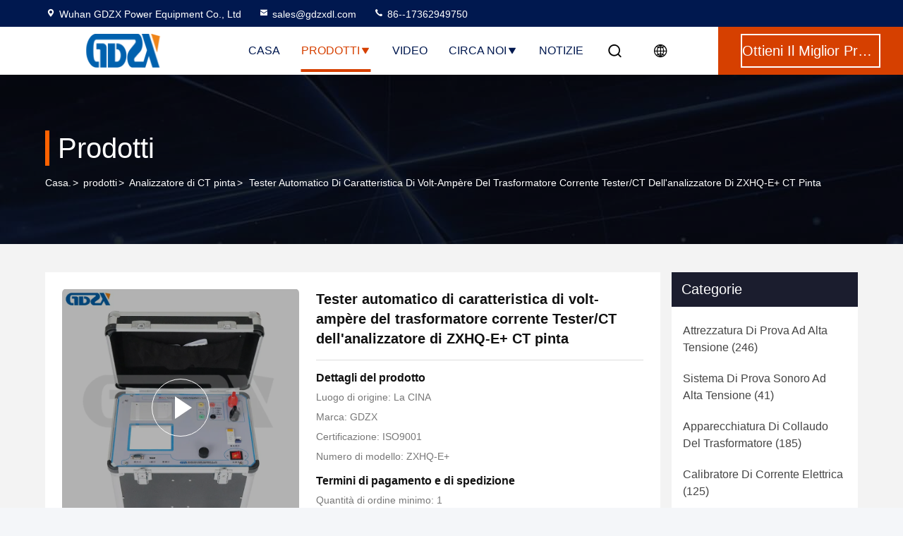

--- FILE ---
content_type: text/html
request_url: https://italian.highvoltage-testequipment.com/sale-10465905-zxhq-e-automatic-ct-pt-analyzer-current-transformer-tester-ct-volt-ampere-characteristic-tester.html
body_size: 34240
content:

<!DOCTYPE html>
<html lang="it">
<head>
	<meta charset="utf-8">
	<meta http-equiv="X-UA-Compatible" content="IE=edge">
	<meta name="viewport" content="width=device-width, initial-scale=1, maximum-scale=1, minimum-scale=1" />
    <title>Tester automatico di caratteristica di volt-ampère del trasformatore corrente Tester/CT dell'analizzatore di ZXHQ-E+ CT pinta</title>
    <meta name="keywords" content="Analizzatore di CT pinta, Tester automatico di caratteristica di volt-ampère del trasformatore corrente Tester/CT dell'analizzatore di ZXHQ-E+ CT pinta, Analizzatore di CT pinta per la vendita, Analizzatore di CT pinta prezzo" />
    <meta name="description" content="alta qualità Tester automatico di caratteristica di volt-ampère del trasformatore corrente Tester/CT dell'analizzatore di ZXHQ-E+ CT pinta dalla Cina, Il principale mercato di prodotti cinese Analizzatore di CT pinta mercato del prodotto,  Analizzatore di CT pinta fabbriche,  Tester automatico di caratteristica di volt-ampère del trasformatore corrente Tester/CT dell'analizzatore di ZXHQ-E+ CT pinta prodotti." />
     <link rel='preload'
					  href=/photo/highvoltage-testequipment/sitetpl/style/commonV2.css?ver=1761026797 as='style'><link type='text/css' rel='stylesheet'
					  href=/photo/highvoltage-testequipment/sitetpl/style/commonV2.css?ver=1761026797 media='all'><!-- Google tag (gtag.js) -->
<!-- Google Tag Manager -->
<script>(function(w,d,s,l,i){w[l]=w[l]||[];w[l].push({'gtm.start':
new Date().getTime(),event:'gtm.js'});var f=d.getElementsByTagName(s)[0],
j=d.createElement(s),dl=l!='dataLayer'?'&l='+l:'';j.async=true;j.src=
'https://www.googletagmanager.com/gtm.js?id='+i+dl;f.parentNode.insertBefore(j,f);
})(window,document,'script','dataLayer','GTM-KBGTD6G7');</script>
<!-- End Google Tag Manager -->

 <script async src="https://www.googletagmanager.com/gtag/js?id=AW-16920326529"></script> <script> window.dataLayer = window.dataLayer || []; function gtag(){dataLayer.push(arguments);} gtag('js', new Date()); gtag('config', 'AW-16920326529', {cookie_flags: "SameSite=None;Secure"}); </script>
<!-- Event snippet for highvoltage-testequipment.com conversion page -->
<script> gtag('event', 'conversion', {'send_to': 'AW-16920326529/yktzCNKKyrgaEIHjnoQ_'}); </script>
<script async custom-element="amp-analytics" src="https://cdn.ampproject.org/v0/amp-analytics-0.1.js"></script><meta property="og:title" content="Tester automatico di caratteristica di volt-ampère del trasformatore corrente Tester/CT dell'analizzatore di ZXHQ-E+ CT pinta" />
<meta property="og:description" content="alta qualità Tester automatico di caratteristica di volt-ampère del trasformatore corrente Tester/CT dell'analizzatore di ZXHQ-E+ CT pinta dalla Cina, Il principale mercato di prodotti cinese Analizzatore di CT pinta mercato del prodotto,  Analizzatore di CT pinta fabbriche,  Tester automatico di caratteristica di volt-ampère del trasformatore corrente Tester/CT dell'analizzatore di ZXHQ-E+ CT pinta prodotti." />
<meta property="og:type" content="product" />
<meta property="og:availability" content="instock" />
<meta property="og:site_name" content="Wuhan GDZX Power Equipment Co., Ltd" />
<meta property="og:url" content="https://italian.highvoltage-testequipment.com/sale-10465905-zxhq-e-automatic-ct-pt-analyzer-current-transformer-tester-ct-volt-ampere-characteristic-tester.html" />
<meta property="og:image" content="https://italian.highvoltage-testequipment.com/photo/ps205817273-zxhq_e_automatic_ct_pt_analyzer_current_transformer_tester_ct_volt_ampere_characteristic_tester.jpg" />
<link rel="canonical" href="https://italian.highvoltage-testequipment.com/sale-10465905-zxhq-e-automatic-ct-pt-analyzer-current-transformer-tester-ct-volt-ampere-characteristic-tester.html" />
<link rel="stylesheet" type="text/css" href="/js/guidefirstcommon.css" />
<style type="text/css">
/*<![CDATA[*/
.consent__cookie {position: fixed;top: 0;left: 0;width: 100%;height: 0%;z-index: 100000;}.consent__cookie_bg {position: fixed;top: 0;left: 0;width: 100%;height: 100%;background: #000;opacity: .6;display: none }.consent__cookie_rel {position: fixed;bottom:0;left: 0;width: 100%;background: #fff;display: -webkit-box;display: -ms-flexbox;display: flex;flex-wrap: wrap;padding: 24px 80px;-webkit-box-sizing: border-box;box-sizing: border-box;-webkit-box-pack: justify;-ms-flex-pack: justify;justify-content: space-between;-webkit-transition: all ease-in-out .3s;transition: all ease-in-out .3s }.consent__close {position: absolute;top: 20px;right: 20px;cursor: pointer }.consent__close svg {fill: #777 }.consent__close:hover svg {fill: #000 }.consent__cookie_box {flex: 1;word-break: break-word;}.consent__warm {color: #777;font-size: 16px;margin-bottom: 12px;line-height: 19px }.consent__title {color: #333;font-size: 20px;font-weight: 600;margin-bottom: 12px;line-height: 23px }.consent__itxt {color: #333;font-size: 14px;margin-bottom: 12px;display: -webkit-box;display: -ms-flexbox;display: flex;-webkit-box-align: center;-ms-flex-align: center;align-items: center }.consent__itxt i {display: -webkit-inline-box;display: -ms-inline-flexbox;display: inline-flex;width: 28px;height: 28px;border-radius: 50%;background: #e0f9e9;margin-right: 8px;-webkit-box-align: center;-ms-flex-align: center;align-items: center;-webkit-box-pack: center;-ms-flex-pack: center;justify-content: center }.consent__itxt svg {fill: #3ca860 }.consent__txt {color: #a6a6a6;font-size: 14px;margin-bottom: 8px;line-height: 17px }.consent__btns {display: -webkit-box;display: -ms-flexbox;display: flex;-webkit-box-orient: vertical;-webkit-box-direction: normal;-ms-flex-direction: column;flex-direction: column;-webkit-box-pack: center;-ms-flex-pack: center;justify-content: center;flex-shrink: 0;}.consent__btn {width: 280px;height: 40px;line-height: 40px;text-align: center;background: #3ca860;color: #fff;border-radius: 4px;margin: 8px 0;-webkit-box-sizing: border-box;box-sizing: border-box;cursor: pointer;font-size:14px}.consent__btn:hover {background: #00823b }.consent__btn.empty {color: #3ca860;border: 1px solid #3ca860;background: #fff }.consent__btn.empty:hover {background: #3ca860;color: #fff }.open .consent__cookie_bg {display: block }.open .consent__cookie_rel {bottom: 0 }@media (max-width: 760px) {.consent__btns {width: 100%;align-items: center;}.consent__cookie_rel {padding: 20px 24px }}.consent__cookie.open {display: block;}.consent__cookie {display: none;}
/*]]>*/
</style>
<style type="text/css">
/*<![CDATA[*/
@media only screen and (max-width:640px){.contact_now_dialog .content-wrap .desc{background-image:url(/images/cta_images/bg_s.png) !important}}.contact_now_dialog .content-wrap .content-wrap_header .cta-close{background-image:url(/images/cta_images/sprite.png) !important}.contact_now_dialog .content-wrap .desc{background-image:url(/images/cta_images/bg_l.png) !important}.contact_now_dialog .content-wrap .cta-btn i{background-image:url(/images/cta_images/sprite.png) !important}.contact_now_dialog .content-wrap .head-tip img{content:url(/images/cta_images/cta_contact_now.png) !important}.cusim{background-image:url(/images/imicon/im.svg) !important}.cuswa{background-image:url(/images/imicon/wa.png) !important}.cusall{background-image:url(/images/imicon/allchat.svg) !important}
/*]]>*/
</style>
<script type="text/javascript" src="/js/guidefirstcommon.js"></script>
<script type="text/javascript">
/*<![CDATA[*/
window.isvideotpl = 0;window.detailurl = '';
var colorUrl = '';var isShowGuide = 2;var showGuideColor = 0;var im_appid = 10003;var im_msg="Good day, what product are you looking for?";

var cta_cid = 31024;var use_defaulProductInfo = 1;var cta_pid = 10465905;var test_company = 0;var webim_domain = '';var company_type = 0;var cta_equipment = 'pc'; var setcookie = 'setwebimCookie(40283,10465905,0)'; var whatsapplink = "https://wa.me/8617362949750?text=Hi%2C+I%27m+interested+in+Tester+automatico+di+caratteristica+di+volt-amp%C3%A8re+del+trasformatore+corrente+Tester%2FCT+dell%27analizzatore+di+ZXHQ-E%2B+CT+pinta."; function insertMeta(){var str = '<meta name="mobile-web-app-capable" content="yes" /><meta name="viewport" content="width=device-width, initial-scale=1.0" />';document.head.insertAdjacentHTML('beforeend',str);} var element = document.querySelector('a.footer_webim_a[href="/webim/webim_tab.html"]');if (element) {element.parentNode.removeChild(element);}

var colorUrl = '';
var aisearch = 0;
var selfUrl = '';
window.playerReportUrl='/vod/view_count/report';
var query_string = ["Products","Detail"];
var g_tp = '';
var customtplcolor = 99714;
var str_chat = 'chiacchierata';
				var str_call_now = 'Chiama ora.';
var str_chat_now = 'Parla adesso.';
var str_contact1 = 'Ottieni il miglior prezzo';var str_chat_lang='italian';var str_contact2 = 'Ottieni il prezzo';var str_contact2 = 'Il miglior prezzo';var str_contact = 'Contatto';
window.predomainsub = "";
/*]]>*/
</script>
</head>
<body>
<!-- Google Tag Manager (noscript) -->
<noscript><iframe src="https://www.googletagmanager.com/ns.html?id=GTM-KBGTD6G7"
height="0" width="0" style="display:none;visibility:hidden"></iframe></noscript>
<!-- End Google Tag Manager (noscript) --><img src="/logo.gif" style="display:none" alt="logo"/>
<a style="display: none!important;" title="Wuhan GDZX Power Equipment Co., Ltd" class="float-inquiry" href="/contactnow.html" onclick='setinquiryCookie("{\"showproduct\":1,\"pid\":\"10465905\",\"name\":\"Tester automatico di caratteristica di volt-amp\\u00e8re del trasformatore corrente Tester\\/CT dell&#039;analizzatore di ZXHQ-E+ CT pinta\",\"source_url\":\"\\/sale-10465905-zxhq-e-automatic-ct-pt-analyzer-current-transformer-tester-ct-volt-ampere-characteristic-tester.html\",\"picurl\":\"\\/photo\\/pd205817273-zxhq_e_automatic_ct_pt_analyzer_current_transformer_tester_ct_volt_ampere_characteristic_tester.jpg\",\"propertyDetail\":[[\"Voltaggio di uscita\",\"0-1000v\"],[\"corrente di uscita\",\"0-15A\"],[\"Marca\",\"GDZX\"],[\"Garanzia\",\"1 anno\"]],\"company_name\":null,\"picurl_c\":\"\\/photo\\/pc205817273-zxhq_e_automatic_ct_pt_analyzer_current_transformer_tester_ct_volt_ampere_characteristic_tester.jpg\",\"price\":\"$1999.56- $2450.79\",\"username\":\"Amber Zhang\",\"viewTime\":\"Ultimo Login : 2 orario 17 minuti fa\",\"subject\":\"Quali sono i tempi di consegna su Tester automatico di caratteristica di volt-amp\\u00e8re del trasformatore corrente Tester\\/CT dell&#039;analizzatore di ZXHQ-E+ CT pinta\",\"countrycode\":\"\"}");'></a>
<script>
var originProductInfo = '';
var originProductInfo = {"showproduct":1,"pid":"10465905","name":"Tester automatico di caratteristica di volt-amp\u00e8re del trasformatore corrente Tester\/CT dell&#039;analizzatore di ZXHQ-E+ CT pinta","source_url":"\/sale-10465905-zxhq-e-automatic-ct-pt-analyzer-current-transformer-tester-ct-volt-ampere-characteristic-tester.html","picurl":"\/photo\/pd205817273-zxhq_e_automatic_ct_pt_analyzer_current_transformer_tester_ct_volt_ampere_characteristic_tester.jpg","propertyDetail":[["Voltaggio di uscita","0-1000v"],["corrente di uscita","0-15A"],["Marca","GDZX"],["Garanzia","1 anno"]],"company_name":null,"picurl_c":"\/photo\/pc205817273-zxhq_e_automatic_ct_pt_analyzer_current_transformer_tester_ct_volt_ampere_characteristic_tester.jpg","price":"$1999.56- $2450.79","username":"Amber Zhang","viewTime":"Ultimo Login : 5 orario 17 minuti fa","subject":"Mi interessa la vostra Tester automatico di caratteristica di volt-amp\u00e8re del trasformatore corrente Tester\/CT dell&#039;analizzatore di ZXHQ-E+ CT pinta","countrycode":""};
var save_url = "/contactsave.html";
var update_url = "/updateinquiry.html";
var productInfo = {};
var defaulProductInfo = {};
var myDate = new Date();
var curDate = myDate.getFullYear()+'-'+(parseInt(myDate.getMonth())+1)+'-'+myDate.getDate();
var message = '';
var default_pop = 1;
var leaveMessageDialog = document.getElementsByClassName('leave-message-dialog')[0]; // 获取弹层
var _$$ = function (dom) {
    return document.querySelectorAll(dom);
};
resInfo = originProductInfo;
resInfo['name'] = resInfo['name'] || '';
defaulProductInfo.pid = resInfo['pid'];
defaulProductInfo.productName = resInfo['name'] ?? '';
defaulProductInfo.productInfo = resInfo['propertyDetail'];
defaulProductInfo.productImg = resInfo['picurl_c'];
defaulProductInfo.subject = resInfo['subject'] ?? '';
defaulProductInfo.productImgAlt = resInfo['name'] ?? '';
var inquirypopup_tmp = 1;
var message = 'Caro,'+'\r\n'+"Sono interessato a"+' '+trim(resInfo['name'])+", potresti inviarmi maggiori dettagli come tipo, dimensioni, MOQ, materiale, ecc."+'\r\n'+"Grazie!"+'\r\n'+"Aspettando la tua risposta.";
var message_1 = 'Caro,'+'\r\n'+"Sono interessato a"+' '+trim(resInfo['name'])+", potresti inviarmi maggiori dettagli come tipo, dimensioni, MOQ, materiale, ecc."+'\r\n'+"Grazie!"+'\r\n'+"Aspettando la tua risposta.";
var message_2 = 'Ciao,'+'\r\n'+"sto cercando"+' '+trim(resInfo['name'])+", per favore inviami il prezzo, le specifiche e l'immagine."+'\r\n'+"La tua rapida risposta sarà molto apprezzata."+'\r\n'+"Non esitate a contattarmi per ulteriori informazioni."+'\r\n'+"Molte grazie.";
var message_3 = 'Ciao,'+'\r\n'+trim(resInfo['name'])+' '+"soddisfa le mie aspettative."+'\r\n'+"Per favore dammi il prezzo migliore e qualche altra informazione sul prodotto."+'\r\n'+"Non esitate a contattarmi tramite la mia posta."+'\r\n'+"Molte grazie.";

var message_4 = 'Caro,'+'\r\n'+"Qual è il prezzo FOB sul tuo"+' '+trim(resInfo['name'])+'?'+'\r\n'+"Qual è il nome del porto più vicino?"+'\r\n'+"Per favore rispondimi il prima possibile, sarebbe meglio condividere ulteriori informazioni."+'\r\n'+"Saluti!";
var message_5 = 'Ciao,'+'\r\n'+"Sono molto interessato al tuo"+' '+trim(resInfo['name'])+'.'+'\r\n'+"Inviami i dettagli del tuo prodotto."+'\r\n'+"In attesa di una tua rapida risposta."+'\r\n'+"Non esitate a contattarmi per posta."+'\r\n'+"Saluti!";

var message_6 = 'Caro,'+'\r\n'+"Forniscici informazioni sul tuo"+' '+trim(resInfo['name'])+", come tipo, dimensione, materiale e, naturalmente, il miglior prezzo."+'\r\n'+"In attesa di una tua rapida risposta."+'\r\n'+"Grazie!";
var message_7 = 'Caro,'+'\r\n'+"Puoi fornire"+' '+trim(resInfo['name'])+" per noi?"+'\r\n'+"Per prima cosa vogliamo un listino prezzi e alcuni dettagli del prodotto."+'\r\n'+"Spero di ricevere una risposta al più presto e non vedo l'ora di collaborare."+'\r\n'+"Grazie mille.";
var message_8 = 'Ciao,'+'\r\n'+"sto cercando"+' '+trim(resInfo['name'])+", per favore dammi alcune informazioni più dettagliate sul prodotto."+'\r\n'+"Attendo con ansia la vostra risposta."+'\r\n'+"Grazie!";
var message_9 = 'Ciao,'+'\r\n'+"Il tuo"+' '+trim(resInfo['name'])+" soddisfa molto bene le mie esigenze."+'\r\n'+"Inviami il prezzo, le specifiche e un modello simile andrà bene."+'\r\n'+"Sentiti libero di chattare con me."+'\r\n'+"Grazie!";
var message_10 = 'Caro,'+'\r\n'+"Voglio saperne di più sui dettagli e sulla citazione di"+' '+trim(resInfo['name'])+'.'+'\r\n'+"Non esitate a contattarmi."+'\r\n'+"Saluti!";

var r = getRandom(1,10);

defaulProductInfo.message = eval("message_"+r);
    defaulProductInfo.message = eval("message_"+r);
        var mytAjax = {

    post: function(url, data, fn) {
        var xhr = new XMLHttpRequest();
        xhr.open("POST", url, true);
        xhr.setRequestHeader("Content-Type", "application/x-www-form-urlencoded;charset=UTF-8");
        xhr.setRequestHeader("X-Requested-With", "XMLHttpRequest");
        xhr.setRequestHeader('Content-Type','text/plain;charset=UTF-8');
        xhr.onreadystatechange = function() {
            if(xhr.readyState == 4 && (xhr.status == 200 || xhr.status == 304)) {
                fn.call(this, xhr.responseText);
            }
        };
        xhr.send(data);
    },

    postform: function(url, data, fn) {
        var xhr = new XMLHttpRequest();
        xhr.open("POST", url, true);
        xhr.setRequestHeader("X-Requested-With", "XMLHttpRequest");
        xhr.onreadystatechange = function() {
            if(xhr.readyState == 4 && (xhr.status == 200 || xhr.status == 304)) {
                fn.call(this, xhr.responseText);
            }
        };
        xhr.send(data);
    }
};
/*window.onload = function(){
    leaveMessageDialog = document.getElementsByClassName('leave-message-dialog')[0];
    if (window.localStorage.recordDialogStatus=='undefined' || (window.localStorage.recordDialogStatus!='undefined' && window.localStorage.recordDialogStatus != curDate)) {
        setTimeout(function(){
            if(parseInt(inquirypopup_tmp%10) == 1){
                creatDialog(defaulProductInfo, 1);
            }
        }, 6000);
    }
};*/
function trim(str)
{
    str = str.replace(/(^\s*)/g,"");
    return str.replace(/(\s*$)/g,"");
};
function getRandom(m,n){
    var num = Math.floor(Math.random()*(m - n) + n);
    return num;
};
function strBtn(param) {

    var starattextarea = document.getElementById("textareamessage").value.length;
    var email = document.getElementById("startEmail").value;

    var default_tip = document.querySelectorAll(".watermark_container").length;
    if (20 < starattextarea && starattextarea < 3000) {
        if(default_tip>0){
            document.getElementById("textareamessage1").parentNode.parentNode.nextElementSibling.style.display = "none";
        }else{
            document.getElementById("textareamessage1").parentNode.nextElementSibling.style.display = "none";
        }

    } else {
        if(default_tip>0){
            document.getElementById("textareamessage1").parentNode.parentNode.nextElementSibling.style.display = "block";
        }else{
            document.getElementById("textareamessage1").parentNode.nextElementSibling.style.display = "block";
        }

        return;
    }

    // var re = /^([a-zA-Z0-9_-])+@([a-zA-Z0-9_-])+\.([a-zA-Z0-9_-])+/i;/*邮箱不区分大小写*/
    var re = /^[a-zA-Z0-9][\w-]*(\.?[\w-]+)*@[a-zA-Z0-9-]+(\.[a-zA-Z0-9]+)+$/i;
    if (!re.test(email)) {
        document.getElementById("startEmail").nextElementSibling.style.display = "block";
        return;
    } else {
        document.getElementById("startEmail").nextElementSibling.style.display = "none";
    }

    var subject = document.getElementById("pop_subject").value;
    var pid = document.getElementById("pop_pid").value;
    var message = document.getElementById("textareamessage").value;
    var sender_email = document.getElementById("startEmail").value;
    var tel = '';
    if (document.getElementById("tel0") != undefined && document.getElementById("tel0") != '')
        tel = document.getElementById("tel0").value;
    var form_serialize = '&tel='+tel;

    form_serialize = form_serialize.replace(/\+/g, "%2B");
    mytAjax.post(save_url,"pid="+pid+"&subject="+subject+"&email="+sender_email+"&message="+(message)+form_serialize,function(res){
        var mes = JSON.parse(res);
        if(mes.status == 200){
            var iid = mes.iid;
            document.getElementById("pop_iid").value = iid;
            document.getElementById("pop_uuid").value = mes.uuid;

            if(typeof gtag_report_conversion === "function"){
                gtag_report_conversion();//执行统计js代码
            }
            if(typeof fbq === "function"){
                fbq('track','Purchase');//执行统计js代码
            }
        }
    });
    for (var index = 0; index < document.querySelectorAll(".dialog-content-pql").length; index++) {
        document.querySelectorAll(".dialog-content-pql")[index].style.display = "none";
    };
    $('#idphonepql').val(tel);
    document.getElementById("dialog-content-pql-id").style.display = "block";
    ;
};
function twoBtnOk(param) {

    var selectgender = document.getElementById("Mr").innerHTML;
    var iid = document.getElementById("pop_iid").value;
    var sendername = document.getElementById("idnamepql").value;
    var senderphone = document.getElementById("idphonepql").value;
    var sendercname = document.getElementById("idcompanypql").value;
    var uuid = document.getElementById("pop_uuid").value;
    var gender = 2;
    if(selectgender == 'Mr.') gender = 0;
    if(selectgender == 'Mrs.') gender = 1;
    var pid = document.getElementById("pop_pid").value;
    var form_serialize = '';

        form_serialize = form_serialize.replace(/\+/g, "%2B");

    mytAjax.post(update_url,"iid="+iid+"&gender="+gender+"&uuid="+uuid+"&name="+(sendername)+"&tel="+(senderphone)+"&company="+(sendercname)+form_serialize,function(res){});

    for (var index = 0; index < document.querySelectorAll(".dialog-content-pql").length; index++) {
        document.querySelectorAll(".dialog-content-pql")[index].style.display = "none";
    };
    document.getElementById("dialog-content-pql-ok").style.display = "block";

};
function toCheckMust(name) {
    $('#'+name+'error').hide();
}
function handClidk(param) {
    var starattextarea = document.getElementById("textareamessage1").value.length;
    var email = document.getElementById("startEmail1").value;
    var default_tip = document.querySelectorAll(".watermark_container").length;
    if (20 < starattextarea && starattextarea < 3000) {
        if(default_tip>0){
            document.getElementById("textareamessage1").parentNode.parentNode.nextElementSibling.style.display = "none";
        }else{
            document.getElementById("textareamessage1").parentNode.nextElementSibling.style.display = "none";
        }

    } else {
        if(default_tip>0){
            document.getElementById("textareamessage1").parentNode.parentNode.nextElementSibling.style.display = "block";
        }else{
            document.getElementById("textareamessage1").parentNode.nextElementSibling.style.display = "block";
        }

        return;
    }

    // var re = /^([a-zA-Z0-9_-])+@([a-zA-Z0-9_-])+\.([a-zA-Z0-9_-])+/i;
    var re = /^[a-zA-Z0-9][\w-]*(\.?[\w-]+)*@[a-zA-Z0-9-]+(\.[a-zA-Z0-9]+)+$/i;
    if (!re.test(email)) {
        document.getElementById("startEmail1").nextElementSibling.style.display = "block";
        return;
    } else {
        document.getElementById("startEmail1").nextElementSibling.style.display = "none";
    }

    var subject = document.getElementById("pop_subject").value;
    var pid = document.getElementById("pop_pid").value;
    var message = document.getElementById("textareamessage1").value;
    var sender_email = document.getElementById("startEmail1").value;
    var form_serialize = tel = '';
    if (document.getElementById("tel1") != undefined && document.getElementById("tel1") != '')
        tel = document.getElementById("tel1").value;
        mytAjax.post(save_url,"email="+sender_email+"&tel="+tel+"&pid="+pid+"&message="+message+"&subject="+subject+form_serialize,function(res){

        var mes = JSON.parse(res);
        if(mes.status == 200){
            var iid = mes.iid;
            document.getElementById("pop_iid").value = iid;
            document.getElementById("pop_uuid").value = mes.uuid;
            if(typeof gtag_report_conversion === "function"){
                gtag_report_conversion();//执行统计js代码
            }
        }

    });
    for (var index = 0; index < document.querySelectorAll(".dialog-content-pql").length; index++) {
        document.querySelectorAll(".dialog-content-pql")[index].style.display = "none";
    };
    $('#idphonepql').val(tel);
    document.getElementById("dialog-content-pql-id").style.display = "block";

};
window.addEventListener('load', function () {
    $('.checkbox-wrap label').each(function(){
        if($(this).find('input').prop('checked')){
            $(this).addClass('on')
        }else {
            $(this).removeClass('on')
        }
    })
    $(document).on('click', '.checkbox-wrap label' , function(ev){
        if (ev.target.tagName.toUpperCase() != 'INPUT') {
            $(this).toggleClass('on')
        }
    })
})

function hand_video(pdata) {
    data = JSON.parse(pdata);
    productInfo.productName = data.productName;
    productInfo.productInfo = data.productInfo;
    productInfo.productImg = data.productImg;
    productInfo.subject = data.subject;

    var message = 'Caro,'+'\r\n'+"Sono interessato a"+' '+trim(data.productName)+", potresti inviarmi maggiori dettagli come tipo, dimensione, quantità, materiale, ecc."+'\r\n'+"Grazie!"+'\r\n'+"Aspettando la tua risposta.";

    var message = 'Caro,'+'\r\n'+"Sono interessato a"+' '+trim(data.productName)+", potresti inviarmi maggiori dettagli come tipo, dimensioni, MOQ, materiale, ecc."+'\r\n'+"Grazie!"+'\r\n'+"Aspettando la tua risposta.";
    var message_1 = 'Caro,'+'\r\n'+"Sono interessato a"+' '+trim(data.productName)+", potresti inviarmi maggiori dettagli come tipo, dimensioni, MOQ, materiale, ecc."+'\r\n'+"Grazie!"+'\r\n'+"Aspettando la tua risposta.";
    var message_2 = 'Ciao,'+'\r\n'+"sto cercando"+' '+trim(data.productName)+", per favore inviami il prezzo, le specifiche e l'immagine."+'\r\n'+"La tua rapida risposta sarà molto apprezzata."+'\r\n'+"Non esitate a contattarmi per ulteriori informazioni."+'\r\n'+"Molte grazie.";
    var message_3 = 'Ciao,'+'\r\n'+trim(data.productName)+' '+"soddisfa le mie aspettative."+'\r\n'+"Per favore dammi il prezzo migliore e qualche altra informazione sul prodotto."+'\r\n'+"Non esitate a contattarmi tramite la mia posta."+'\r\n'+"Molte grazie.";

    var message_4 = 'Caro,'+'\r\n'+"Qual è il prezzo FOB sul tuo"+' '+trim(data.productName)+'?'+'\r\n'+"Qual è il nome del porto più vicino?"+'\r\n'+"Per favore rispondimi il prima possibile, sarebbe meglio condividere ulteriori informazioni."+'\r\n'+"Saluti!";
    var message_5 = 'Ciao,'+'\r\n'+"Sono molto interessato al tuo"+' '+trim(data.productName)+'.'+'\r\n'+"Inviami i dettagli del tuo prodotto."+'\r\n'+"In attesa di una tua rapida risposta."+'\r\n'+"Non esitate a contattarmi per posta."+'\r\n'+"Saluti!";

    var message_6 = 'Caro,'+'\r\n'+"Forniscici informazioni sul tuo"+' '+trim(data.productName)+", come tipo, dimensione, materiale e, naturalmente, il miglior prezzo."+'\r\n'+"In attesa di una tua rapida risposta."+'\r\n'+"Grazie!";
    var message_7 = 'Caro,'+'\r\n'+"Puoi fornire"+' '+trim(data.productName)+" per noi?"+'\r\n'+"Per prima cosa vogliamo un listino prezzi e alcuni dettagli del prodotto."+'\r\n'+"Spero di ricevere una risposta al più presto e non vedo l'ora di collaborare."+'\r\n'+"Grazie mille.";
    var message_8 = 'Ciao,'+'\r\n'+"sto cercando"+' '+trim(data.productName)+", per favore dammi alcune informazioni più dettagliate sul prodotto."+'\r\n'+"Attendo con ansia la vostra risposta."+'\r\n'+"Grazie!";
    var message_9 = 'Ciao,'+'\r\n'+"Il tuo"+' '+trim(data.productName)+" soddisfa molto bene le mie esigenze."+'\r\n'+"Inviami il prezzo, le specifiche e un modello simile andrà bene."+'\r\n'+"Sentiti libero di chattare con me."+'\r\n'+"Grazie!";
    var message_10 = 'Caro,'+'\r\n'+"Voglio saperne di più sui dettagli e sulla citazione di"+' '+trim(data.productName)+'.'+'\r\n'+"Non esitate a contattarmi."+'\r\n'+"Saluti!";

    var r = getRandom(1,10);

    productInfo.message = eval("message_"+r);
            if(parseInt(inquirypopup_tmp/10) == 1){
        productInfo.message = "";
    }
    productInfo.pid = data.pid;
    creatDialog(productInfo, 2);
};

function handDialog(pdata) {
    data = JSON.parse(pdata);
    productInfo.productName = data.productName;
    productInfo.productInfo = data.productInfo;
    productInfo.productImg = data.productImg;
    productInfo.subject = data.subject;

    var message = 'Caro,'+'\r\n'+"Sono interessato a"+' '+trim(data.productName)+", potresti inviarmi maggiori dettagli come tipo, dimensione, quantità, materiale, ecc."+'\r\n'+"Grazie!"+'\r\n'+"Aspettando la tua risposta.";

    var message = 'Caro,'+'\r\n'+"Sono interessato a"+' '+trim(data.productName)+", potresti inviarmi maggiori dettagli come tipo, dimensioni, MOQ, materiale, ecc."+'\r\n'+"Grazie!"+'\r\n'+"Aspettando la tua risposta.";
    var message_1 = 'Caro,'+'\r\n'+"Sono interessato a"+' '+trim(data.productName)+", potresti inviarmi maggiori dettagli come tipo, dimensioni, MOQ, materiale, ecc."+'\r\n'+"Grazie!"+'\r\n'+"Aspettando la tua risposta.";
    var message_2 = 'Ciao,'+'\r\n'+"sto cercando"+' '+trim(data.productName)+", per favore inviami il prezzo, le specifiche e l'immagine."+'\r\n'+"La tua rapida risposta sarà molto apprezzata."+'\r\n'+"Non esitate a contattarmi per ulteriori informazioni."+'\r\n'+"Molte grazie.";
    var message_3 = 'Ciao,'+'\r\n'+trim(data.productName)+' '+"soddisfa le mie aspettative."+'\r\n'+"Per favore dammi il prezzo migliore e qualche altra informazione sul prodotto."+'\r\n'+"Non esitate a contattarmi tramite la mia posta."+'\r\n'+"Molte grazie.";

    var message_4 = 'Caro,'+'\r\n'+"Qual è il prezzo FOB sul tuo"+' '+trim(data.productName)+'?'+'\r\n'+"Qual è il nome del porto più vicino?"+'\r\n'+"Per favore rispondimi il prima possibile, sarebbe meglio condividere ulteriori informazioni."+'\r\n'+"Saluti!";
    var message_5 = 'Ciao,'+'\r\n'+"Sono molto interessato al tuo"+' '+trim(data.productName)+'.'+'\r\n'+"Inviami i dettagli del tuo prodotto."+'\r\n'+"In attesa di una tua rapida risposta."+'\r\n'+"Non esitate a contattarmi per posta."+'\r\n'+"Saluti!";

    var message_6 = 'Caro,'+'\r\n'+"Forniscici informazioni sul tuo"+' '+trim(data.productName)+", come tipo, dimensione, materiale e, naturalmente, il miglior prezzo."+'\r\n'+"In attesa di una tua rapida risposta."+'\r\n'+"Grazie!";
    var message_7 = 'Caro,'+'\r\n'+"Puoi fornire"+' '+trim(data.productName)+" per noi?"+'\r\n'+"Per prima cosa vogliamo un listino prezzi e alcuni dettagli del prodotto."+'\r\n'+"Spero di ricevere una risposta al più presto e non vedo l'ora di collaborare."+'\r\n'+"Grazie mille.";
    var message_8 = 'Ciao,'+'\r\n'+"sto cercando"+' '+trim(data.productName)+", per favore dammi alcune informazioni più dettagliate sul prodotto."+'\r\n'+"Attendo con ansia la vostra risposta."+'\r\n'+"Grazie!";
    var message_9 = 'Ciao,'+'\r\n'+"Il tuo"+' '+trim(data.productName)+" soddisfa molto bene le mie esigenze."+'\r\n'+"Inviami il prezzo, le specifiche e un modello simile andrà bene."+'\r\n'+"Sentiti libero di chattare con me."+'\r\n'+"Grazie!";
    var message_10 = 'Caro,'+'\r\n'+"Voglio saperne di più sui dettagli e sulla citazione di"+' '+trim(data.productName)+'.'+'\r\n'+"Non esitate a contattarmi."+'\r\n'+"Saluti!";

    var r = getRandom(1,10);
    productInfo.message = eval("message_"+r);
            if(parseInt(inquirypopup_tmp/10) == 1){
        productInfo.message = "";
    }
    productInfo.pid = data.pid;
    creatDialog(productInfo, 2);
};

function closepql(param) {

    leaveMessageDialog.style.display = 'none';
};

function closepql2(param) {

    for (var index = 0; index < document.querySelectorAll(".dialog-content-pql").length; index++) {
        document.querySelectorAll(".dialog-content-pql")[index].style.display = "none";
    };
    document.getElementById("dialog-content-pql-ok").style.display = "block";
};

function decodeHtmlEntities(str) {
    var tempElement = document.createElement('div');
    tempElement.innerHTML = str;
    return tempElement.textContent || tempElement.innerText || '';
}

function initProduct(productInfo,type){

    productInfo.productName = decodeHtmlEntities(productInfo.productName);
    productInfo.message = decodeHtmlEntities(productInfo.message);

    leaveMessageDialog = document.getElementsByClassName('leave-message-dialog')[0];
    leaveMessageDialog.style.display = "block";
    if(type == 3){
        var popinquiryemail = document.getElementById("popinquiryemail").value;
        _$$("#startEmail1")[0].value = popinquiryemail;
    }else{
        _$$("#startEmail1")[0].value = "";
    }
    _$$("#startEmail")[0].value = "";
    _$$("#idnamepql")[0].value = "";
    _$$("#idphonepql")[0].value = "";
    _$$("#idcompanypql")[0].value = "";

    _$$("#pop_pid")[0].value = productInfo.pid;
    _$$("#pop_subject")[0].value = productInfo.subject;
    
    if(parseInt(inquirypopup_tmp/10) == 1){
        productInfo.message = "";
    }

    _$$("#textareamessage1")[0].value = productInfo.message;
    _$$("#textareamessage")[0].value = productInfo.message;

    _$$("#dialog-content-pql-id .titlep")[0].innerHTML = productInfo.productName;
    _$$("#dialog-content-pql-id img")[0].setAttribute("src", productInfo.productImg);
    _$$("#dialog-content-pql-id img")[0].setAttribute("alt", productInfo.productImgAlt);

    _$$("#dialog-content-pql-id-hand img")[0].setAttribute("src", productInfo.productImg);
    _$$("#dialog-content-pql-id-hand img")[0].setAttribute("alt", productInfo.productImgAlt);
    _$$("#dialog-content-pql-id-hand .titlep")[0].innerHTML = productInfo.productName;

    if (productInfo.productInfo.length > 0) {
        var ul2, ul;
        ul = document.createElement("ul");
        for (var index = 0; index < productInfo.productInfo.length; index++) {
            var el = productInfo.productInfo[index];
            var li = document.createElement("li");
            var span1 = document.createElement("span");
            span1.innerHTML = el[0] + ":";
            var span2 = document.createElement("span");
            span2.innerHTML = el[1];
            li.appendChild(span1);
            li.appendChild(span2);
            ul.appendChild(li);

        }
        ul2 = ul.cloneNode(true);
        if (type === 1) {
            _$$("#dialog-content-pql-id .left")[0].replaceChild(ul, _$$("#dialog-content-pql-id .left ul")[0]);
        } else {
            _$$("#dialog-content-pql-id-hand .left")[0].replaceChild(ul2, _$$("#dialog-content-pql-id-hand .left ul")[0]);
            _$$("#dialog-content-pql-id .left")[0].replaceChild(ul, _$$("#dialog-content-pql-id .left ul")[0]);
        }
    };
    for (var index = 0; index < _$$("#dialog-content-pql-id .right ul li").length; index++) {
        _$$("#dialog-content-pql-id .right ul li")[index].addEventListener("click", function (params) {
            _$$("#dialog-content-pql-id .right #Mr")[0].innerHTML = this.innerHTML
        }, false)

    };

};
function closeInquiryCreateDialog() {
    document.getElementById("xuanpan_dialog_box_pql").style.display = "none";
};
function showInquiryCreateDialog() {
    document.getElementById("xuanpan_dialog_box_pql").style.display = "block";
};
function submitPopInquiry(){
    var message = document.getElementById("inquiry_message").value;
    var email = document.getElementById("inquiry_email").value;
    var subject = defaulProductInfo.subject;
    var pid = defaulProductInfo.pid;
    if (email === undefined) {
        showInquiryCreateDialog();
        document.getElementById("inquiry_email").style.border = "1px solid red";
        return false;
    };
    if (message === undefined) {
        showInquiryCreateDialog();
        document.getElementById("inquiry_message").style.border = "1px solid red";
        return false;
    };
    if (email.search(/^\w+((-\w+)|(\.\w+))*\@[A-Za-z0-9]+((\.|-)[A-Za-z0-9]+)*\.[A-Za-z0-9]+$/) == -1) {
        document.getElementById("inquiry_email").style.border= "1px solid red";
        showInquiryCreateDialog();
        return false;
    } else {
        document.getElementById("inquiry_email").style.border= "";
    };
    if (message.length < 20 || message.length >3000) {
        showInquiryCreateDialog();
        document.getElementById("inquiry_message").style.border = "1px solid red";
        return false;
    } else {
        document.getElementById("inquiry_message").style.border = "";
    };
    var tel = '';
    if (document.getElementById("tel") != undefined && document.getElementById("tel") != '')
        tel = document.getElementById("tel").value;

    mytAjax.post(save_url,"pid="+pid+"&subject="+subject+"&email="+email+"&message="+(message)+'&tel='+tel,function(res){
        var mes = JSON.parse(res);
        if(mes.status == 200){
            var iid = mes.iid;
            document.getElementById("pop_iid").value = iid;
            document.getElementById("pop_uuid").value = mes.uuid;

        }
    });
    initProduct(defaulProductInfo);
    for (var index = 0; index < document.querySelectorAll(".dialog-content-pql").length; index++) {
        document.querySelectorAll(".dialog-content-pql")[index].style.display = "none";
    };
    $('#idphonepql').val(tel);
    document.getElementById("dialog-content-pql-id").style.display = "block";

};

//带附件上传
function submitPopInquiryfile(email_id,message_id,check_sort,name_id,phone_id,company_id,attachments){

    if(typeof(check_sort) == 'undefined'){
        check_sort = 0;
    }
    var message = document.getElementById(message_id).value;
    var email = document.getElementById(email_id).value;
    var attachments = document.getElementById(attachments).value;
    if(typeof(name_id) !== 'undefined' && name_id != ""){
        var name  = document.getElementById(name_id).value;
    }
    if(typeof(phone_id) !== 'undefined' && phone_id != ""){
        var phone = document.getElementById(phone_id).value;
    }
    if(typeof(company_id) !== 'undefined' && company_id != ""){
        var company = document.getElementById(company_id).value;
    }
    var subject = defaulProductInfo.subject;
    var pid = defaulProductInfo.pid;

    if(check_sort == 0){
        if (email === undefined) {
            showInquiryCreateDialog();
            document.getElementById(email_id).style.border = "1px solid red";
            return false;
        };
        if (message === undefined) {
            showInquiryCreateDialog();
            document.getElementById(message_id).style.border = "1px solid red";
            return false;
        };

        if (email.search(/^\w+((-\w+)|(\.\w+))*\@[A-Za-z0-9]+((\.|-)[A-Za-z0-9]+)*\.[A-Za-z0-9]+$/) == -1) {
            document.getElementById(email_id).style.border= "1px solid red";
            showInquiryCreateDialog();
            return false;
        } else {
            document.getElementById(email_id).style.border= "";
        };
        if (message.length < 20 || message.length >3000) {
            showInquiryCreateDialog();
            document.getElementById(message_id).style.border = "1px solid red";
            return false;
        } else {
            document.getElementById(message_id).style.border = "";
        };
    }else{

        if (message === undefined) {
            showInquiryCreateDialog();
            document.getElementById(message_id).style.border = "1px solid red";
            return false;
        };

        if (email === undefined) {
            showInquiryCreateDialog();
            document.getElementById(email_id).style.border = "1px solid red";
            return false;
        };

        if (message.length < 20 || message.length >3000) {
            showInquiryCreateDialog();
            document.getElementById(message_id).style.border = "1px solid red";
            return false;
        } else {
            document.getElementById(message_id).style.border = "";
        };

        if (email.search(/^\w+((-\w+)|(\.\w+))*\@[A-Za-z0-9]+((\.|-)[A-Za-z0-9]+)*\.[A-Za-z0-9]+$/) == -1) {
            document.getElementById(email_id).style.border= "1px solid red";
            showInquiryCreateDialog();
            return false;
        } else {
            document.getElementById(email_id).style.border= "";
        };

    };

    mytAjax.post(save_url,"pid="+pid+"&subject="+subject+"&email="+email+"&message="+message+"&company="+company+"&attachments="+attachments,function(res){
        var mes = JSON.parse(res);
        if(mes.status == 200){
            var iid = mes.iid;
            document.getElementById("pop_iid").value = iid;
            document.getElementById("pop_uuid").value = mes.uuid;

            if(typeof gtag_report_conversion === "function"){
                gtag_report_conversion();//执行统计js代码
            }
            if(typeof fbq === "function"){
                fbq('track','Purchase');//执行统计js代码
            }
        }
    });
    initProduct(defaulProductInfo);

    if(name !== undefined && name != ""){
        _$$("#idnamepql")[0].value = name;
    }

    if(phone !== undefined && phone != ""){
        _$$("#idphonepql")[0].value = phone;
    }

    if(company !== undefined && company != ""){
        _$$("#idcompanypql")[0].value = company;
    }

    for (var index = 0; index < document.querySelectorAll(".dialog-content-pql").length; index++) {
        document.querySelectorAll(".dialog-content-pql")[index].style.display = "none";
    };
    document.getElementById("dialog-content-pql-id").style.display = "block";

};
function submitPopInquiryByParam(email_id,message_id,check_sort,name_id,phone_id,company_id){

    if(typeof(check_sort) == 'undefined'){
        check_sort = 0;
    }

    var senderphone = '';
    var message = document.getElementById(message_id).value;
    var email = document.getElementById(email_id).value;
    if(typeof(name_id) !== 'undefined' && name_id != ""){
        var name  = document.getElementById(name_id).value;
    }
    if(typeof(phone_id) !== 'undefined' && phone_id != ""){
        var phone = document.getElementById(phone_id).value;
        senderphone = phone;
    }
    if(typeof(company_id) !== 'undefined' && company_id != ""){
        var company = document.getElementById(company_id).value;
    }
    var subject = defaulProductInfo.subject;
    var pid = defaulProductInfo.pid;

    if(check_sort == 0){
        if (email === undefined) {
            showInquiryCreateDialog();
            document.getElementById(email_id).style.border = "1px solid red";
            return false;
        };
        if (message === undefined) {
            showInquiryCreateDialog();
            document.getElementById(message_id).style.border = "1px solid red";
            return false;
        };

        if (email.search(/^\w+((-\w+)|(\.\w+))*\@[A-Za-z0-9]+((\.|-)[A-Za-z0-9]+)*\.[A-Za-z0-9]+$/) == -1) {
            document.getElementById(email_id).style.border= "1px solid red";
            showInquiryCreateDialog();
            return false;
        } else {
            document.getElementById(email_id).style.border= "";
        };
        if (message.length < 20 || message.length >3000) {
            showInquiryCreateDialog();
            document.getElementById(message_id).style.border = "1px solid red";
            return false;
        } else {
            document.getElementById(message_id).style.border = "";
        };
    }else{

        if (message === undefined) {
            showInquiryCreateDialog();
            document.getElementById(message_id).style.border = "1px solid red";
            return false;
        };

        if (email === undefined) {
            showInquiryCreateDialog();
            document.getElementById(email_id).style.border = "1px solid red";
            return false;
        };

        if (message.length < 20 || message.length >3000) {
            showInquiryCreateDialog();
            document.getElementById(message_id).style.border = "1px solid red";
            return false;
        } else {
            document.getElementById(message_id).style.border = "";
        };

        if (email.search(/^\w+((-\w+)|(\.\w+))*\@[A-Za-z0-9]+((\.|-)[A-Za-z0-9]+)*\.[A-Za-z0-9]+$/) == -1) {
            document.getElementById(email_id).style.border= "1px solid red";
            showInquiryCreateDialog();
            return false;
        } else {
            document.getElementById(email_id).style.border= "";
        };

    };

    var productsku = "";
    if($("#product_sku").length > 0){
        productsku = $("#product_sku").html();
    }

    mytAjax.post(save_url,"tel="+senderphone+"&pid="+pid+"&subject="+subject+"&email="+email+"&message="+message+"&messagesku="+encodeURI(productsku),function(res){
        var mes = JSON.parse(res);
        if(mes.status == 200){
            var iid = mes.iid;
            document.getElementById("pop_iid").value = iid;
            document.getElementById("pop_uuid").value = mes.uuid;

            if(typeof gtag_report_conversion === "function"){
                gtag_report_conversion();//执行统计js代码
            }
            if(typeof fbq === "function"){
                fbq('track','Purchase');//执行统计js代码
            }
        }
    });
    initProduct(defaulProductInfo);

    if(name !== undefined && name != ""){
        _$$("#idnamepql")[0].value = name;
    }

    if(phone !== undefined && phone != ""){
        _$$("#idphonepql")[0].value = phone;
    }

    if(company !== undefined && company != ""){
        _$$("#idcompanypql")[0].value = company;
    }

    for (var index = 0; index < document.querySelectorAll(".dialog-content-pql").length; index++) {
        document.querySelectorAll(".dialog-content-pql")[index].style.display = "none";

    };
    document.getElementById("dialog-content-pql-id").style.display = "block";

};

function creat_videoDialog(productInfo, type) {

    if(type == 1){
        if(default_pop != 1){
            return false;
        }
        window.localStorage.recordDialogStatus = curDate;
    }else{
        default_pop = 0;
    }
    initProduct(productInfo, type);
    if (type === 1) {
        // 自动弹出
        for (var index = 0; index < document.querySelectorAll(".dialog-content-pql").length; index++) {

            document.querySelectorAll(".dialog-content-pql")[index].style.display = "none";
        };
        document.getElementById("dialog-content-pql").style.display = "block";
    } else {
        // 手动弹出
        for (var index = 0; index < document.querySelectorAll(".dialog-content-pql").length; index++) {
            document.querySelectorAll(".dialog-content-pql")[index].style.display = "none";
        };
        document.getElementById("dialog-content-pql-id-hand").style.display = "block";
    }
}

function creatDialog(productInfo, type) {

    if(type == 1){
        if(default_pop != 1){
            return false;
        }
        window.localStorage.recordDialogStatus = curDate;
    }else{
        default_pop = 0;
    }
    initProduct(productInfo, type);
    if (type === 1) {
        // 自动弹出
        for (var index = 0; index < document.querySelectorAll(".dialog-content-pql").length; index++) {

            document.querySelectorAll(".dialog-content-pql")[index].style.display = "none";
        };
        document.getElementById("dialog-content-pql").style.display = "block";
    } else {
        // 手动弹出
        for (var index = 0; index < document.querySelectorAll(".dialog-content-pql").length; index++) {
            document.querySelectorAll(".dialog-content-pql")[index].style.display = "none";
        };
        document.getElementById("dialog-content-pql-id-hand").style.display = "block";
    }
}

//带邮箱信息打开询盘框 emailtype=1表示带入邮箱
function openDialog(emailtype){
    var type = 2;//不带入邮箱，手动弹出
    if(emailtype == 1){
        var popinquiryemail = document.getElementById("popinquiryemail").value;
        // var re = /^([a-zA-Z0-9_-])+@([a-zA-Z0-9_-])+\.([a-zA-Z0-9_-])+/i;
        var re = /^[a-zA-Z0-9][\w-]*(\.?[\w-]+)*@[a-zA-Z0-9-]+(\.[a-zA-Z0-9]+)+$/i;
        if (!re.test(popinquiryemail)) {
            //前端提示样式;
            showInquiryCreateDialog();
            document.getElementById("popinquiryemail").style.border = "1px solid red";
            return false;
        } else {
            //前端提示样式;
        }
        var type = 3;
    }
    creatDialog(defaulProductInfo,type);
}

//上传附件
function inquiryUploadFile(){
    var fileObj = document.querySelector("#fileId").files[0];
    //构建表单数据
    var formData = new FormData();
    var filesize = fileObj.size;
    if(filesize > 10485760 || filesize == 0) {
        document.getElementById("filetips").style.display = "block";
        return false;
    }else {
        document.getElementById("filetips").style.display = "none";
    }
    formData.append('popinquiryfile', fileObj);
    document.getElementById("quotefileform").reset();
    var save_url = "/inquiryuploadfile.html";
    mytAjax.postform(save_url,formData,function(res){
        var mes = JSON.parse(res);
        if(mes.status == 200){
            document.getElementById("uploader-file-info").innerHTML = document.getElementById("uploader-file-info").innerHTML + "<span class=op>"+mes.attfile.name+"<a class=delatt id=att"+mes.attfile.id+" onclick=delatt("+mes.attfile.id+");>Delete</a></span>";
            var nowattachs = document.getElementById("attachments").value;
            if( nowattachs !== ""){
                var attachs = JSON.parse(nowattachs);
                attachs[mes.attfile.id] = mes.attfile;
            }else{
                var attachs = {};
                attachs[mes.attfile.id] = mes.attfile;
            }
            document.getElementById("attachments").value = JSON.stringify(attachs);
        }
    });
}
//附件删除
function delatt(attid)
{
    var nowattachs = document.getElementById("attachments").value;
    if( nowattachs !== ""){
        var attachs = JSON.parse(nowattachs);
        if(attachs[attid] == ""){
            return false;
        }
        var formData = new FormData();
        var delfile = attachs[attid]['filename'];
        var save_url = "/inquirydelfile.html";
        if(delfile != "") {
            formData.append('delfile', delfile);
            mytAjax.postform(save_url, formData, function (res) {
                if(res !== "") {
                    var mes = JSON.parse(res);
                    if (mes.status == 200) {
                        delete attachs[attid];
                        document.getElementById("attachments").value = JSON.stringify(attachs);
                        var s = document.getElementById("att"+attid);
                        s.parentNode.remove();
                    }
                }
            });
        }
    }else{
        return false;
    }
}

</script>
<div class="leave-message-dialog" style="display: none">
<style>
    .leave-message-dialog .close:before, .leave-message-dialog .close:after{
        content:initial;
    }
</style>
<div class="dialog-content-pql" id="dialog-content-pql" style="display: none">
    <span class="close" onclick="closepql()"><img src="/images/close.png" alt="close"></span>
    <div class="title">
        <p class="firstp-pql">Lasciate un messaggio</p>
        <p class="lastp-pql">Ti richiameremo presto!</p>
    </div>
    <div class="form">
        <div class="textarea">
            <textarea style='font-family: robot;'  name="" id="textareamessage" cols="30" rows="10" style="margin-bottom:14px;width:100%"
                placeholder="Entri prego nei vostri dettagli di indagine."></textarea>
        </div>
        <p class="error-pql"> <span class="icon-pql"><img src="/images/error.png" alt="Wuhan GDZX Power Equipment Co., Ltd"></span> Il tuo messaggio deve contenere da 20 a 3000 caratteri!</p>
        <input id="startEmail" type="text" placeholder="Entri nel vostro email" onkeydown="if(event.keyCode === 13){ strBtn();}">
        <p class="error-pql"><span class="icon-pql"><img src="/images/error.png" alt="Wuhan GDZX Power Equipment Co., Ltd"></span> Si prega di controllare la tua email! </p>
                <div class="operations">
            <div class='btn' id="submitStart" type="submit" onclick="strBtn()">Invia</div>
        </div>
            </div>
</div>
<div class="dialog-content-pql dialog-content-pql-id" id="dialog-content-pql-id" style="display:none">
        <span class="close" onclick="closepql2()"><svg t="1648434466530" class="icon" viewBox="0 0 1024 1024" version="1.1" xmlns="http://www.w3.org/2000/svg" p-id="2198" width="16" height="16"><path d="M576 512l277.333333 277.333333-64 64-277.333333-277.333333L234.666667 853.333333 170.666667 789.333333l277.333333-277.333333L170.666667 234.666667 234.666667 170.666667l277.333333 277.333333L789.333333 170.666667 853.333333 234.666667 576 512z" fill="#444444" p-id="2199"></path></svg></span>
    <div class="left">
        <div class="img"><img></div>
        <p class="titlep"></p>
        <ul> </ul>
    </div>
    <div class="right">
                <p class="title">Ulteriori informazioni facilitano una migliore comunicazione.</p>
                <div style="position: relative;">
            <div class="mr"> <span id="Mr">SIG</span>
                <ul>
                    <li>SIG</li>
                    <li>Signora</li>
                </ul>
            </div>
            <input style="text-indent: 80px;" type="text" id="idnamepql" placeholder="Inserisci il tuo nome">
        </div>
        <input type="text"  id="idphonepql"  placeholder="Numero di telefono">
        <input type="text" id="idcompanypql"  placeholder="società" onkeydown="if(event.keyCode === 13){ twoBtnOk();}">
                <div class="btn form_new" id="twoBtnOk" onclick="twoBtnOk()">ok</div>
    </div>
</div>

<div class="dialog-content-pql dialog-content-pql-ok" id="dialog-content-pql-ok" style="display:none">
        <span class="close" onclick="closepql()"><svg t="1648434466530" class="icon" viewBox="0 0 1024 1024" version="1.1" xmlns="http://www.w3.org/2000/svg" p-id="2198" width="16" height="16"><path d="M576 512l277.333333 277.333333-64 64-277.333333-277.333333L234.666667 853.333333 170.666667 789.333333l277.333333-277.333333L170.666667 234.666667 234.666667 170.666667l277.333333 277.333333L789.333333 170.666667 853.333333 234.666667 576 512z" fill="#444444" p-id="2199"></path></svg></span>
    <div class="duihaook"></div>
        <p class="title">Inviato con successo!</p>
        <p class="p1" style="text-align: center; font-size: 18px; margin-top: 14px;">Ti richiameremo presto!</p>
    <div class="btn" onclick="closepql()" id="endOk" style="margin: 0 auto;margin-top: 50px;">ok</div>
</div>
<div class="dialog-content-pql dialog-content-pql-id dialog-content-pql-id-hand" id="dialog-content-pql-id-hand"
    style="display:none">
     <input type="hidden" name="pop_pid" id="pop_pid" value="0">
     <input type="hidden" name="pop_subject" id="pop_subject" value="">
     <input type="hidden" name="pop_iid" id="pop_iid" value="0">
     <input type="hidden" name="pop_uuid" id="pop_uuid" value="0">
        <span class="close" onclick="closepql()"><svg t="1648434466530" class="icon" viewBox="0 0 1024 1024" version="1.1" xmlns="http://www.w3.org/2000/svg" p-id="2198" width="16" height="16"><path d="M576 512l277.333333 277.333333-64 64-277.333333-277.333333L234.666667 853.333333 170.666667 789.333333l277.333333-277.333333L170.666667 234.666667 234.666667 170.666667l277.333333 277.333333L789.333333 170.666667 853.333333 234.666667 576 512z" fill="#444444" p-id="2199"></path></svg></span>
    <div class="left">
        <div class="img"><img></div>
        <p class="titlep"></p>
        <ul> </ul>
    </div>
    <div class="right" style="float:right">
                <div class="title">
            <p class="firstp-pql">Lasciate un messaggio</p>
            <p class="lastp-pql">Ti richiameremo presto!</p>
        </div>
                <div class="form">
            <div class="textarea">
                <textarea style='font-family: robot;' name="message" id="textareamessage1" cols="30" rows="10"
                    placeholder="Entri prego nei vostri dettagli di indagine."></textarea>
            </div>
            <p class="error-pql"> <span class="icon-pql"><img src="/images/error.png" alt="Wuhan GDZX Power Equipment Co., Ltd"></span> Il tuo messaggio deve contenere da 20 a 3000 caratteri!</p>

                            <input style="display:none" id="tel1" name="tel" type="text" oninput="value=value.replace(/[^0-9_+-]/g,'');" placeholder="Numero di telefono">
                        <input id='startEmail1' name='email' data-type='1' type='text'
                   placeholder="Entri nel vostro email"
                   onkeydown='if(event.keyCode === 13){ handClidk();}'>
            
            <p class='error-pql'><span class='icon-pql'>
                    <img src="/images/error.png" alt="Wuhan GDZX Power Equipment Co., Ltd"></span> Si prega di controllare la tua email!            </p>

            <div class="operations">
                <div class='btn' id="submitStart1" type="submit" onclick="handClidk()">Invia</div>
            </div>
        </div>
    </div>
</div>
</div>
<div id="xuanpan_dialog_box_pql" class="xuanpan_dialog_box_pql"
    style="display:none;background:rgba(0,0,0,.6);width:100%;height:100%;position: fixed;top:0;left:0;z-index: 999999;">
    <div class="box_pql"
      style="width:526px;height:206px;background:rgba(255,255,255,1);opacity:1;border-radius:4px;position: absolute;left: 50%;top: 50%;transform: translate(-50%,-50%);">
      <div onclick="closeInquiryCreateDialog()" class="close close_create_dialog"
        style="cursor: pointer;height:42px;width:40px;float:right;padding-top: 16px;"><span
          style="display: inline-block;width: 25px;height: 2px;background: rgb(114, 114, 114);transform: rotate(45deg); "><span
            style="display: block;width: 25px;height: 2px;background: rgb(114, 114, 114);transform: rotate(-90deg); "></span></span>
      </div>
      <div
        style="height: 72px; overflow: hidden; text-overflow: ellipsis; display:-webkit-box;-ebkit-line-clamp: 3;-ebkit-box-orient: vertical; margin-top: 58px; padding: 0 84px; font-size: 18px; color: rgba(51, 51, 51, 1); text-align: center; ">
        Si prega di lasciare la propria e-mail corretta e i requisiti dettagliati (20-3000 caratteri).</div>
      <div onclick="closeInquiryCreateDialog()" class="close_create_dialog"
        style="width: 139px; height: 36px; background: rgba(253, 119, 34, 1); border-radius: 4px; margin: 16px auto; color: rgba(255, 255, 255, 1); font-size: 18px; line-height: 36px; text-align: center;">
        ok</div>
    </div>
</div>
<style type="text/css">.vr-asidebox {position: fixed; bottom: 290px; left: 16px; width: 160px; height: 90px; background: #eee; overflow: hidden; border: 4px solid rgba(4, 120, 237, 0.24); box-shadow: 0px 8px 16px rgba(0, 0, 0, 0.08); border-radius: 8px; display: none; z-index: 1000; } .vr-small {position: fixed; bottom: 290px; left: 16px; width: 72px; height: 90px; background: url(/images/ctm_icon_vr.png) no-repeat center; background-size: 69.5px; overflow: hidden; display: none; cursor: pointer; z-index: 1000; display: block; text-decoration: none; } .vr-group {position: relative; } .vr-animate {width: 160px; height: 90px; background: #eee; position: relative; } .js-marquee {/*margin-right: 0!important;*/ } .vr-link {position: absolute; top: 0; left: 0; width: 100%; height: 100%; display: none; } .vr-mask {position: absolute; top: 0px; left: 0px; width: 100%; height: 100%; display: block; background: #000; opacity: 0.4; } .vr-jump {position: absolute; top: 0px; left: 0px; width: 100%; height: 100%; display: block; background: url(/images/ctm_icon_see.png) no-repeat center center; background-size: 34px; font-size: 0; } .vr-close {position: absolute; top: 50%; right: 0px; width: 16px; height: 20px; display: block; transform: translate(0, -50%); background: rgba(255, 255, 255, 0.6); border-radius: 4px 0px 0px 4px; cursor: pointer; } .vr-close i {position: absolute; top: 0px; left: 0px; width: 100%; height: 100%; display: block; background: url(/images/ctm_icon_left.png) no-repeat center center; background-size: 16px; } .vr-group:hover .vr-link {display: block; } .vr-logo {position: absolute; top: 4px; left: 4px; width: 50px; height: 14px; background: url(/images/ctm_icon_vrshow.png) no-repeat; background-size: 48px; }
</style>

<div data-head='head'>
<div class="header_99714" data-script="/js/swiper-bundle.min.js">
        
    
        
        
        
    
    
      <p>
        <i class="feitian ft-address1"></i>
        <span>Wuhan GDZX Power Equipment Co., Ltd</span>
        <a class="mail" href="mailto:sales@gdzxdl.com">
          <i class="feitian ft-mail1" style="padding-right:4px;"></i>sales@gdzxdl.com</a
        >

        <a class="tel" href="tel:86--17362949750">
          <i class="feitian ft-phone1"></i> 86--17362949750</a
        >
      </p>
      <div class="logobox">
        <div class="logo">
          <i class="feitian ft-menu1"></i>
           <a href="/" title="Wuhan GDZX Power Equipment Co., Ltd">
                 <img
            src="/logo.gif" alt="Wuhan GDZX Power Equipment Co., Ltd"
          />
            </a>
        </div>
        <div class="menu">
                                               
                    <div class="itembox p_child_item">
                        
                      <a class="item  level1-a 
                                            " href="/" title="Casa"
                                            >
                      Casa
                      </a> 
                                                                                          
                                        </div>
                                                              
                    <div class="itembox p_child_item">
                                              
                      <a class="item  level1-a 
                                            active
                                            
                      " href="/products.html" title="Prodotti">
                      Prodotti  <i class="feitian ft-play1"></i>
                      </a>
                                                                  <div class="p_child">
                        
                                                  <!-- 二级 -->
                          <div class="p_child_item">
                              <a class="level2-a ecer-ellipsis " href=/supplier-261194-high-voltage-test-equipment title="Qualità attrezzatura di prova ad alta tensione fabbrica"><h2 class="main-a ecer-ellipsis">attrezzatura di prova ad alta tensione</h2>
                                                            </a>
                                                        </div>
                                                    <!-- 二级 -->
                          <div class="p_child_item">
                              <a class="level2-a ecer-ellipsis " href=/supplier-261193-high-voltage-resonant-test-system title="Qualità Sistema di prova sonoro ad alta tensione fabbrica"><h2 class="main-a ecer-ellipsis">Sistema di prova sonoro ad alta tensione</h2>
                                                            </a>
                                                        </div>
                                                    <!-- 二级 -->
                          <div class="p_child_item">
                              <a class="level2-a ecer-ellipsis " href=/supplier-261196-transformer-testing-equipment title="Qualità Apparecchiatura di collaudo del trasformatore fabbrica"><h2 class="main-a ecer-ellipsis">Apparecchiatura di collaudo del trasformatore</h2>
                                                            </a>
                                                        </div>
                                                    <!-- 二级 -->
                          <div class="p_child_item">
                              <a class="level2-a ecer-ellipsis " href=/supplier-261202-electrical-power-calibrator title="Qualità Calibratore di corrente elettrica fabbrica"><h2 class="main-a ecer-ellipsis">Calibratore di corrente elettrica</h2>
                                                            </a>
                                                        </div>
                                                    <!-- 二级 -->
                          <div class="p_child_item">
                              <a class="level2-a ecer-ellipsis " href=/supplier-265332-transformer-oil-testing-equipment title="Qualità Apparecchiatura di collaudo dell&#039;olio del trasformatore fabbrica"><h2 class="main-a ecer-ellipsis">Apparecchiatura di collaudo dell'olio del trasformatore</h2>
                                                            </a>
                                                        </div>
                                                    <!-- 二级 -->
                          <div class="p_child_item">
                              <a class="level2-a ecer-ellipsis " href=/supplier-261200-underground-cable-fault-distance-locator title="Qualità Indicatore di posizione sotterraneo di distanza dell&#039;errore del cavo fabbrica"><h2 class="main-a ecer-ellipsis">Indicatore di posizione sotterraneo di distanza dell'errore del cavo</h2>
                                                            </a>
                                                        </div>
                                                    <!-- 二级 -->
                          <div class="p_child_item">
                              <a class="level2-a ecer-ellipsis " href=/supplier-265331-contact-resistance-meter title="Qualità Metro di resistenza di contatto fabbrica"><h2 class="main-a ecer-ellipsis">Metro di resistenza di contatto</h2>
                                                            </a>
                                                        </div>
                                                    <!-- 二级 -->
                          <div class="p_child_item">
                              <a class="level2-a ecer-ellipsis " href=/supplier-261198-circuit-breaker-analyzer title="Qualità Analizzatore dell&#039;interruttore fabbrica"><h2 class="main-a ecer-ellipsis">Analizzatore dell'interruttore</h2>
                                                            </a>
                                                        </div>
                                                    <!-- 二级 -->
                          <div class="p_child_item">
                              <a class="level2-a ecer-ellipsis " href=/supplier-261204-sf6-gas-analyzer title="Qualità Analizzatore di gas SF6 fabbrica"><h2 class="main-a ecer-ellipsis">Analizzatore di gas SF6</h2>
                                                            </a>
                                                        </div>
                                                    <!-- 二级 -->
                          <div class="p_child_item">
                              <a class="level2-a ecer-ellipsis " href=/supplier-265330-relay-protection-tester title="Qualità Tester di protezione del relè fabbrica"><h2 class="main-a ecer-ellipsis">Tester di protezione del relè</h2>
                                                            </a>
                                                        </div>
                                                    <!-- 二级 -->
                          <div class="p_child_item">
                              <a class="level2-a ecer-ellipsis " href=/supplier-261203-earth-insulation-tester title="Qualità Tester dell&#039;isolamento della terra fabbrica"><h2 class="main-a ecer-ellipsis">Tester dell'isolamento della terra</h2>
                                                            </a>
                                                        </div>
                                                    <!-- 二级 -->
                          <div class="p_child_item">
                              <a class="level2-a ecer-ellipsis active2" href=/supplier-261197-ct-pt-analyzer title="Qualità Analizzatore di CT pinta fabbrica"><h2 class="main-a ecer-ellipsis">Analizzatore di CT pinta</h2>
                                                            </a>
                                                        </div>
                                                    <!-- 二级 -->
                          <div class="p_child_item">
                              <a class="level2-a ecer-ellipsis " href=/supplier-261201-power-quality-analyzer title="Qualità Analizzatore di qualità di potere fabbrica"><h2 class="main-a ecer-ellipsis">Analizzatore di qualità di potere</h2>
                                                            </a>
                                                        </div>
                                                    <!-- 二级 -->
                          <div class="p_child_item">
                              <a class="level2-a ecer-ellipsis " href=/supplier-261199-lightning-arrester-test-equipment title="Qualità Attrezzatura di prova del limitatore di tensione fabbrica"><h2 class="main-a ecer-ellipsis">Attrezzatura di prova del limitatore di tensione</h2>
                                                            </a>
                                                        </div>
                                                    <!-- 二级 -->
                          <div class="p_child_item">
                              <a class="level2-a ecer-ellipsis " href=/supplier-261207-battery-charge-discharge-test-equipment title="Qualità attrezzatura di prova di scarico della carica della batteria fabbrica"><h2 class="main-a ecer-ellipsis">attrezzatura di prova di scarico della carica della batteria</h2>
                                                            </a>
                                                        </div>
                                                    <!-- 二级 -->
                          <div class="p_child_item">
                              <a class="level2-a ecer-ellipsis " href=/supplier-1394691-electric-current-tester title="Qualità Tester corrente elettrico fabbrica"><h2 class="main-a ecer-ellipsis">Tester corrente elettrico</h2>
                                                            </a>
                                                        </div>
                                                </div>
                                              
                                        </div>
                                                              
                    <div class="itembox p_child_item">
                        
                      <a class="item  level1-a 
                                            " href="/video.html" title="Video"
                                            target="_black"
                                            >
                      Video
                      </a> 
                                                                                          
                                        </div>
                                                              
                    <div class="itembox p_child_item">
                                              
                      <a class="item  level1-a 
                                            
                      " href="/aboutus.html" title="Circa noi">
                      Circa noi  <i class="feitian ft-play1"></i>
                      </a>
                                                                    
                                            <div class="p_child">
                                                
                                                                                                
                                                                        
                                                                                                
                                                                        
                                                                                                
                                                                        
                                                  <div class="p_child_item ">
                            <a class="" href="/aboutus.html" title="Chi siamo">Profilo aziendale</a>
                          </div>
                                                                                                
                                                                        
                                                                        <div class="p_child_item">
                          <a class="" href="/factory.html" title="Fatory Tour">Visita alla fabbrica</a>
                        </div>
                                                                        
                                                                        
                                                                                                <div class="p_child_item">
                          <a class="level2-a " href="/quality.html" title="Controllo di qualità">Controllo della qualità</a>
                        </div>
                                                
                                                                        
                                                                                                
                                                   <div class="p_child_item">
                            <a class="level2-a " href="/contactus.html" title="Contatto">Contattaci</a>
                          
                            </div>
                                                                        
                                                                                                
                                                                        
                                                                                                
                                                                      </div>
                                        </div>
                                                                                                                                                                                  
                    <div class="itembox p_child_item">
                        
                      <a class="item  level1-a 
                                            " href="/news.html" title="Notizie"
                                            >
                      Notizie
                      </a> 
                                                                                          
                                        </div>
                             
             
                       <div class="item search"><i class="feitian ft-search1"></i></div>
          <div class="item language2">
              <i class="feitian ft-language2"></i>
          
           <!-- 一级 -->
                <div class="p_child english_box">
                                      
                    <div class="p_child_item">
                        <a href="https://www.highvoltage-testequipment.com/sale-10465905-zxhq-e-automatic-ct-pt-analyzer-current-transformer-tester-ct-volt-ampere-characteristic-tester.html" title="english">english </a>
                    </div>
                                      
                    <div class="p_child_item">
                        <a href="https://french.highvoltage-testequipment.com/sale-10465905-zxhq-e-automatic-ct-pt-analyzer-current-transformer-tester-ct-volt-ampere-characteristic-tester.html" title="français">français </a>
                    </div>
                                      
                    <div class="p_child_item">
                        <a href="https://german.highvoltage-testequipment.com/sale-10465905-zxhq-e-automatic-ct-pt-analyzer-current-transformer-tester-ct-volt-ampere-characteristic-tester.html" title="Deutsch">Deutsch </a>
                    </div>
                                      
                    <div class="p_child_item">
                        <a href="https://italian.highvoltage-testequipment.com/sale-10465905-zxhq-e-automatic-ct-pt-analyzer-current-transformer-tester-ct-volt-ampere-characteristic-tester.html" title="Italiano">Italiano </a>
                    </div>
                                      
                    <div class="p_child_item">
                        <a href="https://russian.highvoltage-testequipment.com/sale-10465905-zxhq-e-automatic-ct-pt-analyzer-current-transformer-tester-ct-volt-ampere-characteristic-tester.html" title="Русский">Русский </a>
                    </div>
                                      
                    <div class="p_child_item">
                        <a href="https://spanish.highvoltage-testequipment.com/sale-10465905-zxhq-e-automatic-ct-pt-analyzer-current-transformer-tester-ct-volt-ampere-characteristic-tester.html" title="Español">Español </a>
                    </div>
                                      
                    <div class="p_child_item">
                        <a href="https://portuguese.highvoltage-testequipment.com/sale-10465905-zxhq-e-automatic-ct-pt-analyzer-current-transformer-tester-ct-volt-ampere-characteristic-tester.html" title="português">português </a>
                    </div>
                                      
                    <div class="p_child_item">
                        <a href="https://dutch.highvoltage-testequipment.com/sale-10465905-zxhq-e-automatic-ct-pt-analyzer-current-transformer-tester-ct-volt-ampere-characteristic-tester.html" title="Nederlandse">Nederlandse </a>
                    </div>
                                      
                    <div class="p_child_item">
                        <a href="https://greek.highvoltage-testequipment.com/sale-10465905-zxhq-e-automatic-ct-pt-analyzer-current-transformer-tester-ct-volt-ampere-characteristic-tester.html" title="ελληνικά">ελληνικά </a>
                    </div>
                                      
                    <div class="p_child_item">
                        <a href="https://japanese.highvoltage-testequipment.com/sale-10465905-zxhq-e-automatic-ct-pt-analyzer-current-transformer-tester-ct-volt-ampere-characteristic-tester.html" title="日本語">日本語 </a>
                    </div>
                                      
                    <div class="p_child_item">
                        <a href="https://korean.highvoltage-testequipment.com/sale-10465905-zxhq-e-automatic-ct-pt-analyzer-current-transformer-tester-ct-volt-ampere-characteristic-tester.html" title="한국">한국 </a>
                    </div>
                                      
                    <div class="p_child_item">
                        <a href="https://turkish.highvoltage-testequipment.com/sale-10465905-zxhq-e-automatic-ct-pt-analyzer-current-transformer-tester-ct-volt-ampere-characteristic-tester.html" title="Türkçe">Türkçe </a>
                    </div>
                                      
                    <div class="p_child_item">
                        <a href="https://indonesian.highvoltage-testequipment.com/sale-10465905-zxhq-e-automatic-ct-pt-analyzer-current-transformer-tester-ct-volt-ampere-characteristic-tester.html" title="indonesia">indonesia </a>
                    </div>
                                      
                    <div class="p_child_item">
                        <a href="https://vietnamese.highvoltage-testequipment.com/sale-10465905-zxhq-e-automatic-ct-pt-analyzer-current-transformer-tester-ct-volt-ampere-characteristic-tester.html" title="tiếng Việt">tiếng Việt </a>
                    </div>
                                      
                    <div class="p_child_item">
                        <a href="https://thai.highvoltage-testequipment.com/sale-10465905-zxhq-e-automatic-ct-pt-analyzer-current-transformer-tester-ct-volt-ampere-characteristic-tester.html" title="ไทย">ไทย </a>
                    </div>
                                      
                    <div class="p_child_item">
                        <a href="https://bengali.highvoltage-testequipment.com/sale-10465905-zxhq-e-automatic-ct-pt-analyzer-current-transformer-tester-ct-volt-ampere-characteristic-tester.html" title="বাংলা">বাংলা </a>
                    </div>
                                    </div>
          
          </div>
          
        
        <div class="serchtext">
            <form  id="formSearch"
                    method="POST"
                    onsubmit="return jsWidgetSearch(this,'');">
              <input type="text"  onchange="(e)=>{ e.stopPropagation();}"
                        type="text"
                        name="keyword"
                        placeholder="Ricerca" />
            <button type="submit" style="    background: transparent;    outline: none;    border: none;"> <i style="cursor: pointer;" class="feitian ft-search1"></i></button>
            
            </form>
          </div>
          
        </div>
        <div class="best">
          <a class="btn" href='/contactnow.html' title="citazione" onclick='setinquiryCookie("");' >
              
            <span class="b1 ecer-ellipsis">Ottieni il miglior prezzo</span>
            <span class="b2 ecer-ellipsis">citazione</span>
          </a>
        </div>
      </div>
      
      
      
      <div class="header_fixed">
        <div class="header_p_box">
          <div class="ecer-ellipsis email_p">
            <a
              class="header_p_a"
              title="iconfont"
              href="mailto:sales@gdzxdl.com">
              <i class="feitian ft-mail1"></i> sales@gdzxdl.com
            </a>
          </div>
          <div class="logo_p ecer-flex ecer-flex-align ecer-flex-space-between">
            <a class="imglogo" href="/" title="Casa">
              <img
                src="/logo.gif"
                alt="Wuhan GDZX Power Equipment Co., Ltd" />
            </a>
            <i class="feitian ft-close2"></i>
          </div>
          <div class="header_menu_p">
            <div class="p_sub ">
                                                  
                    <div class="p_item p_child_item">
                        
                      <a class="p_item  level1-a headHome
                                            " 
                      
                      title="Casa"
                                             href="/" 
                                            >
                      Casa
                      </a> 
                                                                                          
                                        </div>
                  
                                                                  
                    <div class="p_item p_child_item">
                                              
                      <a class="p_item  level1-a 
                                            active2
                                            
                      " href="/products.html" title="Prodotti">
                      Prodotti  <i class="feitian upadds"></i>
                      </a>
                                                                  <div class="p_child">
                        
                                                  <!-- 二级 -->
                          <div class="p_child_item">
                              <a class="level2-a ecer-ellipsis " href=/supplier-261194-high-voltage-test-equipment title="Qualità attrezzatura di prova ad alta tensione fabbrica"><h2 class="main-a ecer-ellipsis">attrezzatura di prova ad alta tensione</h2>
                                                            </a>
                                                        </div>
                                                    <!-- 二级 -->
                          <div class="p_child_item">
                              <a class="level2-a ecer-ellipsis " href=/supplier-261193-high-voltage-resonant-test-system title="Qualità Sistema di prova sonoro ad alta tensione fabbrica"><h2 class="main-a ecer-ellipsis">Sistema di prova sonoro ad alta tensione</h2>
                                                            </a>
                                                        </div>
                                                    <!-- 二级 -->
                          <div class="p_child_item">
                              <a class="level2-a ecer-ellipsis " href=/supplier-261196-transformer-testing-equipment title="Qualità Apparecchiatura di collaudo del trasformatore fabbrica"><h2 class="main-a ecer-ellipsis">Apparecchiatura di collaudo del trasformatore</h2>
                                                            </a>
                                                        </div>
                                                    <!-- 二级 -->
                          <div class="p_child_item">
                              <a class="level2-a ecer-ellipsis " href=/supplier-261202-electrical-power-calibrator title="Qualità Calibratore di corrente elettrica fabbrica"><h2 class="main-a ecer-ellipsis">Calibratore di corrente elettrica</h2>
                                                            </a>
                                                        </div>
                                                    <!-- 二级 -->
                          <div class="p_child_item">
                              <a class="level2-a ecer-ellipsis " href=/supplier-265332-transformer-oil-testing-equipment title="Qualità Apparecchiatura di collaudo dell&#039;olio del trasformatore fabbrica"><h2 class="main-a ecer-ellipsis">Apparecchiatura di collaudo dell'olio del trasformatore</h2>
                                                            </a>
                                                        </div>
                                                    <!-- 二级 -->
                          <div class="p_child_item">
                              <a class="level2-a ecer-ellipsis " href=/supplier-261200-underground-cable-fault-distance-locator title="Qualità Indicatore di posizione sotterraneo di distanza dell&#039;errore del cavo fabbrica"><h2 class="main-a ecer-ellipsis">Indicatore di posizione sotterraneo di distanza dell'errore del cavo</h2>
                                                            </a>
                                                        </div>
                                                    <!-- 二级 -->
                          <div class="p_child_item">
                              <a class="level2-a ecer-ellipsis " href=/supplier-265331-contact-resistance-meter title="Qualità Metro di resistenza di contatto fabbrica"><h2 class="main-a ecer-ellipsis">Metro di resistenza di contatto</h2>
                                                            </a>
                                                        </div>
                                                    <!-- 二级 -->
                          <div class="p_child_item">
                              <a class="level2-a ecer-ellipsis " href=/supplier-261198-circuit-breaker-analyzer title="Qualità Analizzatore dell&#039;interruttore fabbrica"><h2 class="main-a ecer-ellipsis">Analizzatore dell'interruttore</h2>
                                                            </a>
                                                        </div>
                                                    <!-- 二级 -->
                          <div class="p_child_item">
                              <a class="level2-a ecer-ellipsis " href=/supplier-261204-sf6-gas-analyzer title="Qualità Analizzatore di gas SF6 fabbrica"><h2 class="main-a ecer-ellipsis">Analizzatore di gas SF6</h2>
                                                            </a>
                                                        </div>
                                                    <!-- 二级 -->
                          <div class="p_child_item">
                              <a class="level2-a ecer-ellipsis " href=/supplier-265330-relay-protection-tester title="Qualità Tester di protezione del relè fabbrica"><h2 class="main-a ecer-ellipsis">Tester di protezione del relè</h2>
                                                            </a>
                                                        </div>
                                                    <!-- 二级 -->
                          <div class="p_child_item">
                              <a class="level2-a ecer-ellipsis " href=/supplier-261203-earth-insulation-tester title="Qualità Tester dell&#039;isolamento della terra fabbrica"><h2 class="main-a ecer-ellipsis">Tester dell'isolamento della terra</h2>
                                                            </a>
                                                        </div>
                                                    <!-- 二级 -->
                          <div class="p_child_item">
                              <a class="level2-a ecer-ellipsis active2" href=/supplier-261197-ct-pt-analyzer title="Qualità Analizzatore di CT pinta fabbrica"><h2 class="main-a ecer-ellipsis">Analizzatore di CT pinta</h2>
                                                            </a>
                                                        </div>
                                                    <!-- 二级 -->
                          <div class="p_child_item">
                              <a class="level2-a ecer-ellipsis " href=/supplier-261201-power-quality-analyzer title="Qualità Analizzatore di qualità di potere fabbrica"><h2 class="main-a ecer-ellipsis">Analizzatore di qualità di potere</h2>
                                                            </a>
                                                        </div>
                                                    <!-- 二级 -->
                          <div class="p_child_item">
                              <a class="level2-a ecer-ellipsis " href=/supplier-261199-lightning-arrester-test-equipment title="Qualità Attrezzatura di prova del limitatore di tensione fabbrica"><h2 class="main-a ecer-ellipsis">Attrezzatura di prova del limitatore di tensione</h2>
                                                            </a>
                                                        </div>
                                                    <!-- 二级 -->
                          <div class="p_child_item">
                              <a class="level2-a ecer-ellipsis " href=/supplier-261207-battery-charge-discharge-test-equipment title="Qualità attrezzatura di prova di scarico della carica della batteria fabbrica"><h2 class="main-a ecer-ellipsis">attrezzatura di prova di scarico della carica della batteria</h2>
                                                            </a>
                                                        </div>
                                                    <!-- 二级 -->
                          <div class="p_child_item">
                              <a class="level2-a ecer-ellipsis " href=/supplier-1394691-electric-current-tester title="Qualità Tester corrente elettrico fabbrica"><h2 class="main-a ecer-ellipsis">Tester corrente elettrico</h2>
                                                            </a>
                                                        </div>
                                                </div>
                                              
                                        </div>
                  
                                                                  
                    <div class="p_item p_child_item">
                        
                      <a class="p_item  level1-a videoLi
                                            " 
                      
                      title="Video"
                                               href="javascript:;"
                      onclick="window.open('/video.html')"
                                            >
                      Video
                      </a> 
                                                                                          
                                        </div>
                  
                                                                  
                    <div class="p_item p_child_item">
                                              
                      <a class="p_item  level1-a 
                                            
                      " href="/aboutus.html" title="Circa noi">
                      Circa noi  <i class="feitian upadds"></i>
                      </a>
                                                                    
                                            <div class="p_child">
                                                                                                                        
                                                                                                                                                
                                                                                                                                                
                                                                                                  <div class="p_child_item ">
                            <a class="" href="/aboutus.html" title="Chi siamo">Profilo aziendale</a>
                          </div>
                                                                                                
                                                                                                                        <div class="p_child_item">
                          <a class="" href="/factory.html" title="Fatory Tour">Visita alla fabbrica</a>
                        </div>
                                                                        
                                                                                                                                                <div class="p_child_item">
                          <a class="level2-a " href="/quality.html" title="Controllo di qualità">Controllo della qualità</a>
                        </div>
                                                
                                                   <div class="p_child_item">
                            <a class="level2-a " href="/contactus.html" title="Contatto">Contattaci</a>
                          
                            </div>
                                                                                                                                                
                                                                                                                                                
                                                                                                                                                
                                                                      </div>
                                        </div>
                  
                                                                                                                                                                                                  
                    <div class="p_item p_child_item">
                        
                      <a class="p_item  level1-a headNewsList
                                            " 
                      
                      title="Notizie"
                                             href="/news.html" 
                                            >
                      Notizie
                      </a> 
                                                                                          
                                        </div>
                  
                                 
                
              
                            
              
              
            </div>
          </div>
        </div>
      </div>
    </div></div>
<div data-main='main'>
<div class="products_detail_99714_in" data-script="/js/swiper-bundle.min.js">
      <div class="product_qx_p_99709">
        <div class="p_header_top_bg image-part">
          <img src="/images/p_99709/banner_products.jpg"  alt="Wuhan GDZX Power Equipment Co., Ltd Profilo aziendale" />
          <div class="p_top_title">
             <div class="ecer-flex">
                <span class="line"></span>
                <span>prodotti</span>
            </div>
            <div>
                 <div class="ecer-main-w crumbs_99709 ecer-flex">
                    <a href="/" title="Casa">Casa.</a>
                    <span class="icon">&gt;</span>
                    <a href="/products.html" title="prodotti">prodotti</a>
                    <span class="icon">&gt;</span>
                    <a href="/supplier-261197-ct-pt-analyzer" title="Analizzatore di CT pinta">Analizzatore di CT pinta</a>
                    <span class="icon">&gt;</span>
                    <span class="" style="">
                        Tester automatico di caratteristica di volt-ampère del trasformatore corrente Tester/CT dell'analizzatore di ZXHQ-E+ CT pinta
                    </span>
                  </div>
            </div>
          </div>
         
        </div>
      </div>
      <div class="product_cont_p_99709">
        <div class="p_content_box ecer-flex ecer-flex-space-between">
          <div class="p_right">
            <div class="product_box ecer-flex">
              <div class="select_box">
                
                
                <div
                  class="right_box ecer-flex ecer-flex-align ecer-flex-justify img_box_move">
                  <div class="tb-booth tb-pic tb-s310">
                                                                          <div class="wrapbox" id="wrapbox">
                              <div class="image-all" title="Tester automatico di caratteristica di volt-ampère del trasformatore corrente Tester/CT dell'analizzatore di ZXHQ-E+ CT pinta"
                                onclick="onClickVideo('/vodcdn/videos/encoder/1202506/d9d195b993e37f481ed6e33f47a73d9f/playlist.m3u8','')">
                                <i class="play"></i>
                                <div class="wrap-mask"></div>
                                 <picture>
                                    <source media="(max-width: 750px)" srcset="/photo/pt205817273-zxhq_e_automatic_ct_pt_analyzer_current_transformer_tester_ct_volt_ampere_characteristic_tester.jpg">
                                    <source media="(min-width: 751px)" srcset="/photo/pl205817273-zxhq_e_automatic_ct_pt_analyzer_current_transformer_tester_ct_volt_ampere_characteristic_tester.jpg">
                                  <img data-original="/photo/pt205817273-zxhq_e_automatic_ct_pt_analyzer_current_transformer_tester_ct_volt_ampere_characteristic_tester.jpg" class="lazyi" src="/images/load_icon.gif"
                                  alt="Tester automatico di caratteristica di volt-ampère del trasformatore corrente Tester/CT dell'analizzatore di ZXHQ-E+ CT pinta">
                                </picture>
                                <!--<img data-original="/photo/pl205817273-zxhq_e_automatic_ct_pt_analyzer_current_transformer_tester_ct_volt_ampere_characteristic_tester.jpg" class="lazyi" src="/images/load_icon.gif"-->
                                <!--  alt="Tester automatico di caratteristica di volt-ampère del trasformatore corrente Tester/CT dell'analizzatore di ZXHQ-E+ CT pinta">-->
                              </div>
                          </div>
                                                                      
                      
                                    <a id="largeimg" class="jqzoom_box_move_a svg image-all" target="_blank" style="display: none" title="Tester automatico di caratteristica di volt-ampère del trasformatore corrente Tester/CT dell'analizzatore di ZXHQ-E+ CT pinta"
                    href="/photo/pl205817273-zxhq_e_automatic_ct_pt_analyzer_current_transformer_tester_ct_volt_ampere_characteristic_tester.jpg">
                                             <picture>
                                 <img 
                                   id="product_Img_wrap"
                                    rel="/photo/pl205817273-zxhq_e_automatic_ct_pt_analyzer_current_transformer_tester_ct_volt_ampere_characteristic_tester.jpg" class="jqzoom_box_move lazyi"
                                    src="/images/load_icon.gif" data-original="/photo/pt205817273-zxhq_e_automatic_ct_pt_analyzer_current_transformer_tester_ct_volt_ampere_characteristic_tester.jpg"
                                    alt="Tester automatico di caratteristica di volt-ampère del trasformatore corrente Tester/CT dell'analizzatore di ZXHQ-E+ CT pinta" style="cursor: crosshair" />
                                    <source media="(max-width: 750px)" srcset="/photo/pt205817273-zxhq_e_automatic_ct_pt_analyzer_current_transformer_tester_ct_volt_ampere_characteristic_tester.jpg">
                                    <source media="(min-width: 751px)" srcset="/photo/pl205817273-zxhq_e_automatic_ct_pt_analyzer_current_transformer_tester_ct_volt_ampere_characteristic_tester.jpg">
                       <!--            <img -->
                       <!--id="product_Img_wrap"-->
                       <!-- rel="/photo/pl205817273-zxhq_e_automatic_ct_pt_analyzer_current_transformer_tester_ct_volt_ampere_characteristic_tester.jpg" class="jqzoom_box_move lazyi"-->
                       <!-- src="/images/load_icon.gif" data-original="/photo/pt205817273-zxhq_e_automatic_ct_pt_analyzer_current_transformer_tester_ct_volt_ampere_characteristic_tester.jpg"-->
                       <!-- alt="Tester automatico di caratteristica di volt-ampère del trasformatore corrente Tester/CT dell'analizzatore di ZXHQ-E+ CT pinta" style="cursor: crosshair" />-->
                                </picture>
   
                    </a>
                   
                  </div>
                </div>
                <div class="left_box">
                  <!-- Swiper -->
                  <div class="swiper mySwiper">
                    <div class="swiper-wrapper">
                                            <div class="swiper-slide">
                        <div
                          data-type="video" 
                          data-bigimage="/photo/pl205817273-zxhq_e_automatic_ct_pt_analyzer_current_transformer_tester_ct_volt_ampere_characteristic_tester.jpg"
                          data-image="/photo/pl205817273-zxhq_e_automatic_ct_pt_analyzer_current_transformer_tester_ct_volt_ampere_characteristic_tester.jpg" 
                          class="ecer-flex ecer-flex-align ecer-flex-justify slider_box_img"
                          >
                           <img class="lazyi" data-original="/photo/py205817273-zxhq_e_automatic_ct_pt_analyzer_current_transformer_tester_ct_volt_ampere_characteristic_tester.jpg" src="/images/load_icon.gif"
                            alt="Tester automatico di caratteristica di volt-ampère del trasformatore corrente Tester/CT dell'analizzatore di ZXHQ-E+ CT pinta" />
                          <span class="videologo">
                            <i class="play"></i>
                            <div class="wrap-mask"></div>
                          </span>
                        </div>
                      </div>
                                            
                                            <div class="swiper-slide  ">
                        <div
                          class="ecer-flex ecer-flex-align ecer-flex-justify slider_box_img"
                          data-bigimage="/photo/pl205817273-zxhq_e_automatic_ct_pt_analyzer_current_transformer_tester_ct_volt_ampere_characteristic_tester.jpg" 
                          data-image="/photo/pl205817273-zxhq_e_automatic_ct_pt_analyzer_current_transformer_tester_ct_volt_ampere_characteristic_tester.jpg">
                          <img class="lazyi" data-original="/photo/py205817273-zxhq_e_automatic_ct_pt_analyzer_current_transformer_tester_ct_volt_ampere_characteristic_tester.jpg" src="/images/load_icon.gif"
                            alt="Tester automatico di caratteristica di volt-ampère del trasformatore corrente Tester/CT dell'analizzatore di ZXHQ-E+ CT pinta" />
                        </div>
                      </div>
                                            <div class="swiper-slide  ">
                        <div
                          class="ecer-flex ecer-flex-align ecer-flex-justify slider_box_img"
                          data-bigimage="/photo/pl205817270-zxhq_e_automatic_ct_pt_analyzer_current_transformer_tester_ct_volt_ampere_characteristic_tester.jpg" 
                          data-image="/photo/pl205817270-zxhq_e_automatic_ct_pt_analyzer_current_transformer_tester_ct_volt_ampere_characteristic_tester.jpg">
                          <img class="lazyi" data-original="/photo/py205817270-zxhq_e_automatic_ct_pt_analyzer_current_transformer_tester_ct_volt_ampere_characteristic_tester.jpg" src="/images/load_icon.gif"
                            alt="Tester automatico di caratteristica di volt-ampère del trasformatore corrente Tester/CT dell'analizzatore di ZXHQ-E+ CT pinta" />
                        </div>
                      </div>
                                            <div class="swiper-slide  ">
                        <div
                          class="ecer-flex ecer-flex-align ecer-flex-justify slider_box_img"
                          data-bigimage="/photo/pl205817274-zxhq_e_automatic_ct_pt_analyzer_current_transformer_tester_ct_volt_ampere_characteristic_tester.jpg" 
                          data-image="/photo/pl205817274-zxhq_e_automatic_ct_pt_analyzer_current_transformer_tester_ct_volt_ampere_characteristic_tester.jpg">
                          <img class="lazyi" data-original="/photo/py205817274-zxhq_e_automatic_ct_pt_analyzer_current_transformer_tester_ct_volt_ampere_characteristic_tester.jpg" src="/images/load_icon.gif"
                            alt="Tester automatico di caratteristica di volt-ampère del trasformatore corrente Tester/CT dell'analizzatore di ZXHQ-E+ CT pinta" />
                        </div>
                      </div>
                                            <div class="swiper-slide  ">
                        <div
                          class="ecer-flex ecer-flex-align ecer-flex-justify slider_box_img"
                          data-bigimage="/photo/pl205817269-zxhq_e_automatic_ct_pt_analyzer_current_transformer_tester_ct_volt_ampere_characteristic_tester.jpg" 
                          data-image="/photo/pl205817269-zxhq_e_automatic_ct_pt_analyzer_current_transformer_tester_ct_volt_ampere_characteristic_tester.jpg">
                          <img class="lazyi" data-original="/photo/py205817269-zxhq_e_automatic_ct_pt_analyzer_current_transformer_tester_ct_volt_ampere_characteristic_tester.jpg" src="/images/load_icon.gif"
                            alt="Tester automatico di caratteristica di volt-ampère del trasformatore corrente Tester/CT dell'analizzatore di ZXHQ-E+ CT pinta" />
                        </div>
                      </div>
                                            <div class="swiper-slide  ">
                        <div
                          class="ecer-flex ecer-flex-align ecer-flex-justify slider_box_img"
                          data-bigimage="/photo/pl205817272-zxhq_e_automatic_ct_pt_analyzer_current_transformer_tester_ct_volt_ampere_characteristic_tester.jpg" 
                          data-image="/photo/pl205817272-zxhq_e_automatic_ct_pt_analyzer_current_transformer_tester_ct_volt_ampere_characteristic_tester.jpg">
                          <img class="lazyi" data-original="/photo/py205817272-zxhq_e_automatic_ct_pt_analyzer_current_transformer_tester_ct_volt_ampere_characteristic_tester.jpg" src="/images/load_icon.gif"
                            alt="Tester automatico di caratteristica di volt-ampère del trasformatore corrente Tester/CT dell'analizzatore di ZXHQ-E+ CT pinta" />
                        </div>
                      </div>
                                            <div class="swiper-slide  ">
                        <div
                          class="ecer-flex ecer-flex-align ecer-flex-justify slider_box_img"
                          data-bigimage="/photo/pl205817271-zxhq_e_automatic_ct_pt_analyzer_current_transformer_tester_ct_volt_ampere_characteristic_tester.jpg" 
                          data-image="/photo/pl205817271-zxhq_e_automatic_ct_pt_analyzer_current_transformer_tester_ct_volt_ampere_characteristic_tester.jpg">
                          <img class="lazyi" data-original="/photo/py205817271-zxhq_e_automatic_ct_pt_analyzer_current_transformer_tester_ct_volt_ampere_characteristic_tester.jpg" src="/images/load_icon.gif"
                            alt="Tester automatico di caratteristica di volt-ampère del trasformatore corrente Tester/CT dell'analizzatore di ZXHQ-E+ CT pinta" />
                        </div>
                      </div>
                                          </div>
                        <div class="swiper-button-prev"></div>
                        <div class="swiper-button-next"></div>
                  </div>
                  <!-- Swiper -->
                </div>
              </div>
              <div class="info_right">
                <h1 class="info_title">
                 Tester automatico di caratteristica di volt-ampère del trasformatore corrente Tester/CT dell'analizzatore di ZXHQ-E+ CT pinta
                </h1>
                <div class="titleline"></div>
                <p class="prodect_info">Dettagli del prodotto</p>
                                 <p class="product_list">Luogo di origine: La CINA</p>
                                 <p class="product_list">Marca: GDZX</p>
                                 <p class="product_list">Certificazione: ISO9001</p>
                                 <p class="product_list">Numero di modello: ZXHQ-E+</p>
                                <p class="prodect_info">Termini di pagamento e di spedizione</p>
                
                
                                <p class="product_list">Quantità di ordine minimo: 1</p>
                                <p class="product_list">Prezzo: $1999.56- $2450.79</p>
                                <p class="product_list">Imballaggi particolari: cartone</p>
                                <p class="product_list">Tempi di consegna: 8-10days</p>
                                <p class="product_list">Termini di pagamento: L/C, T/T, Western Union, MoneyGram</p>
                                <p class="product_list">Capacità di alimentazione: 1000sets/year</p>
                               
               
                <div class="btn_pro" onclick='handDialog("{\"pid\":\"10465905\",\"productName\":\"Tester automatico di caratteristica di volt-amp\\u00e8re del trasformatore corrente Tester\\/CT dell&#039;analizzatore di ZXHQ-E+ CT pinta\",\"productInfo\":[[\"Voltaggio di uscita\",\"0-1000v\"],[\"corrente di uscita\",\"0-15A\"],[\"Marca\",\"GDZX\"],[\"Garanzia\",\"1 anno\"]],\"subject\":\"Vi prego di inviarmi maggiori informazioni sul vostro Tester automatico di caratteristica di volt-amp\\u00e8re del trasformatore corrente Tester\\/CT dell&#039;analizzatore di ZXHQ-E+ CT pinta\",\"productImg\":\"\\/photo\\/pc205817273-zxhq_e_automatic_ct_pt_analyzer_current_transformer_tester_ct_volt_ampere_characteristic_tester.jpg\"}");'>
                  <span>Ottieni il miglior prezzo</span>
                </div>
              </div>
            </div>
            <div class="product_box product_box2">
              <div class="ecer-flex menu_href">
                                    <a href="#desc_p_box_1" style="border-right: 1px solid rgb(221, 221, 221);"><p class="on">  Dettagli del prodotto</p></a>
                                <a href="#desc_p_box"><p style="margin-left:24px">  Descrizione del prodotto</p></a>
              </div>
                            <div class="titbox"  id="desc_p_box_1">Dettagli del prodotto</div>
                            
              <div class="highlight">Evidenziare: 
                                                                                                                                                                                <h2 style='display: inline-block;font-weight: bold;font-size: 14px;'>insieme della prova di ct pinta</h2>, <h2 style='display: inline-block;font-weight: bold;font-size: 14px;'>apparecchiatura di collaudo di ct pinta</h2>
                              </div>
                            <table class="table1 tables">
                <tr>
                                                                    <td><div class="ingomi_title">Voltaggio di uscita:</div></td>
                        <td><div class="ingomi_desc">0-1000v</div></td>
                                                                                                                    <td><div class="ingomi_title">corrente di uscita:</div></td>
                        <td><div class="ingomi_desc">0-15A</div></td>
                                                                         </tr>
                                                                                            <td><div class="ingomi_title">Marca:</div></td>
                        <td><div class="ingomi_desc">GDZX</div></td>
                                                                                                                    <td><div class="ingomi_title">Garanzia:</div></td>
                        <td><div class="ingomi_desc">1 anno</div></td>
                                                                         </tr>
                                                                                                                                </tr>
              </table>
                            <table class="table2  tables">
                                                          <tr>
                        <div class="item">
                            <td><div class="ingomi_title">Voltaggio di uscita:</div></td>
                            <td><div class="ingomi_desc">0-1000v</div></td>
                        </div>
                    </tr>
                                                                                <tr>
                        <div class="item">
                            <td><div class="ingomi_title">corrente di uscita:</div></td>
                            <td><div class="ingomi_desc">0-15A</div></td>
                        </div>
                    </tr>
                                                                                <tr>
                        <div class="item">
                            <td><div class="ingomi_title">Marca:</div></td>
                            <td><div class="ingomi_desc">GDZX</div></td>
                        </div>
                    </tr>
                                                                                <tr>
                        <div class="item">
                            <td><div class="ingomi_title">Garanzia:</div></td>
                            <td><div class="ingomi_desc">1 anno</div></td>
                        </div>
                    </tr>
                                                                                              </table>
              
              <div class="titbox"  id="desc_p_box">Descrizione del prodotto</div>
              
              <div class="desc_box"  id="desc_p_box">
                  <h3>Tester completo delle caratteristiche volt-ampere del trasformatore</h3>
<p><br/></p>
<p>Introduzione al prodotto:</p>
<p><br/></p>
<p>Il tester completo CT PT per le caratteristiche del trasformatore ZXHQ-E + deve eseguire solo impostazioni digitali semplici:impostare la tensione di prova massima e il dispositivo di corrente massima aumenterà automaticamente da zero. Registra automaticamente i dati durante l'intera prova e disegna e visualizza automaticamente la curva caratteristica volt-ampere, eliminando il faticoso lavoro di regolazione manuale della pressione, registrazione manuale,Sortire e disegnare curve.</p>
<h3>Caratteristiche:</h3>
<p>1Basta impostare la tensione, la corrente e il ritmo di prova, il dispositivo aumenterà automaticamente e trarrà automaticamente la curva caratteristica volt-Ampere.</p>
<p>2.Semplice connessione via cavo, solo sei terminali di cablaggio completano l'intero test CT PT.</p>
<p>3.Misura le caratteristiche V/A, il rapporto e la polarità, la curva di errore CT5% e 10%, il circuito laterale secondario CT, la prova di resistenza al CA</p>
<p>4.Un amplificatore esterno è opzionale per la prova delle caratteristiche V-A, uscita: 0-2500V, corrente 0-1,5A</p>
<p>5.Corrente massima di prova del rapporto 0-600A</p>
<p>6.Un singolo ingresso di potenza, 220 v / 380 v di commutazione automatica</p>
<p>7.Grande schermo LCD, visualizzazione intuitiva della curva volt-ampere, mini stampante integrata per la stampa dei dati di curva.</p>
<p>8.Capacità di memorizzazione fino a 45 serie di dati di prova, funzione di protezione di spegnimento.</p>
<p>9.RS232 interfaccia di comunicazione per la connessione con il portatile e il computer</p>
<h3>Parametro tecnico:</h3>
<table border="1" cellpadding="0" cellspacing="0">
<tbody>
<tr>
<td>Articolo</td>
<td>Voltaggio di ingresso</td>
<td>Voltaggio di uscita</td>
<td>corrente di uscita</td>
<td>Accuratezza</td>
</tr>
<tr>
<td>Prova V/A per singola macchina</td>
<td>220 V</td>
<td>0-500V</td>
<td>0-15A</td>
<td>< 0,5%</td>
</tr>
<tr>
<td>Prova V/A per singola macchina</td>
<td>380 V</td>
<td>0-1000V</td>
<td>0-15A</td>
<td>< 0,5%</td>
</tr>
<tr>
<td>Quando si connette al booster</td>
<td>220 V</td>
<td>0-2500V</td>
<td>0-15A</td>
<td>< 3%</td>
</tr>
<tr>
<td>Prova del rapporto per singola macchina</td>
<td>220 V</td>
<td><br/></td>
<td>0-400A</td>
<td>< 1%</td>
</tr>
<tr>
<td>Prova del rapporto per singola macchina</td>
<td>380 V</td>
<td><br/></td>
<td>0-600A</td>
<td>< 1%</td>
</tr>
<tr>
<td>Fornitore di alimentazione</td>
<td colspan="2">AC220V ± 10% 50/60Hz</td>
<td>Ambiente di funzionamento</td>
<td>-10°C - +50°C</td>
</tr>
<tr>
<td>Misurazione della fonte di alimentazione</td>
<td colspan="2">AC 220V o AC 380V</td>
<td>Dimensione e peso</td>
<td>42 x 30 x 27 cm, 21 kg</td>
</tr>
</tbody>
</table>
<p><br/></p>
<div>
<p><a rel="nofollow" target="_blank"href="http://www.highvoltage-testequipment.com/contactnow.html"><img alt="Tester automatico di caratteristica di volt-amp&egrave;re del trasformatore corrente Tester/CT dell'analizzatore di ZXHQ-E+ CT pinta 0" src="/images/load_icon.gif" class="lazyi" data-original="/photo/highvoltage-testequipment/editor/20250519161252_71530.jpg"><img alt="Tester automatico di caratteristica di volt-amp&egrave;re del trasformatore corrente Tester/CT dell'analizzatore di ZXHQ-E+ CT pinta 1" height="680" src="/images/load_icon.gif" width="680" class="lazyi" data-original="/photo/highvoltage-testequipment/editor/20250519161306_68382.jpg"><img alt="Tester automatico di caratteristica di volt-amp&egrave;re del trasformatore corrente Tester/CT dell'analizzatore di ZXHQ-E+ CT pinta 2" src="/images/load_icon.gif" class="lazyi" data-original="/photo/highvoltage-testequipment/editor/20250519161314_65951.jpg"><img alt="Tester automatico di caratteristica di volt-amp&egrave;re del trasformatore corrente Tester/CT dell'analizzatore di ZXHQ-E+ CT pinta 3" src="/images/load_icon.gif" class="lazyi" data-original="/photo/highvoltage-testequipment/editor/20250519161321_58311.jpg"><img alt="Tester automatico di caratteristica di volt-amp&egrave;re del trasformatore corrente Tester/CT dell'analizzatore di ZXHQ-E+ CT pinta 4" src="/images/load_icon.gif" class="lazyi" data-original="/photo/highvoltage-testequipment/editor/20250519161330_88871.jpg"></a></p>
<div style="margin: 0px; padding: 10px 0px; box-sizing: border-box; font-size: 12px; font-style: normal; font-variant-ligatures: normal; font-variant-caps: normal; font-weight: 400; letter-spacing: normal; orphans: 2; text-align: start; text-indent: 0px; text-transform: none; widows: 2; word-spacing: 0px; -webkit-text-stroke-width: 0px; white-space: normal; background-color: #ffffff; text-decoration-thickness: initial; text-decoration-style: initial; text-decoration-color: initial; border: 0px; font-variant-numeric: inherit; font-variant-east-asian: inherit; font-stretch: inherit; line-height: inherit; font-family: Helvetica, Tahoma, Arial; vertical-align: baseline; color: #333333;">
<div style="margin: 0px; padding: 0px; box-sizing: border-box; font-size: inherit; border: 0px; font-variant: inherit; font-stretch: inherit; line-height: inherit; vertical-align: baseline;">
<div style="margin: 0px; padding: 10px 0px; box-sizing: border-box; font-size: inherit; border: 0px; font-variant: inherit; font-stretch: inherit; line-height: inherit; vertical-align: baseline;">
<div style="margin: 0px; padding: 10px 0px; box-sizing: border-box; font-size: inherit; border: 0px; font-variant: inherit; font-stretch: inherit; line-height: inherit; vertical-align: baseline;">
<div id="ali-title-AliPostDhMb-go8jf" style="margin: 0px; padding: 8px 0px; box-sizing: border-box; font-size: inherit; border: 0px; font-variant: inherit; font-stretch: inherit; line-height: inherit; vertical-align: baseline;"><span style="margin: 0px; padding: 8px 10px; border: 0px; font-style: inherit; font-variant: inherit; font-weight: bold; font-stretch: inherit; font-size: inherit; line-height: 12px; font-family: inherit; vertical-align: baseline; background-color: #dddddd;">Imballaggio e spedizione</span></div>
<div style="margin: 0px; padding: 10px 0px; box-sizing: border-box; font-size: inherit; border: 0px; font-variant: inherit; font-stretch: inherit; line-height: inherit; vertical-align: baseline;">
<p style="margin: 0px; padding: 0px; box-sizing: border-box; font: inherit; border: 0px; vertical-align: baseline;"><img alt="Tester automatico di caratteristica di volt-amp&egrave;re del trasformatore corrente Tester/CT dell'analizzatore di ZXHQ-E+ CT pinta 5" class="lazyi" data-alt="Factory Direct Sale ZXHL-200C Loop Resistance Tester, Multi-Grade Current Optional" data-height="92.42424242424242" data-src="/photo/highvoltage-testequipment/editor/20230823160156_74467.jpg" data-width="750" height="92" src="/images/load_icon.gif" style="border: 0px; max-width: 750px; margin: 0px; padding: 0px; font-style: inherit; font-variant: inherit; font-weight: inherit; font-stretch: inherit; font-size: 0px; line-height: inherit; font-family: inherit; vertical-align: middle; color: transparent; width: 750px; height: 92px; display: inline;" width="750" data-original="/photo/highvoltage-testequipment/editor/20250409135143_32150.jpg"></p>
<p style="margin: 0px; padding: 0px; box-sizing: border-box; font: inherit; border: 0px; vertical-align: baseline;"><span style="margin: 0px; padding: 0px; border: 0px; font-style: inherit; font-variant: inherit; font-weight: inherit; font-stretch: inherit; font-size: 16px; line-height: 24px; font-family: inherit; vertical-align: baseline;"><img alt="Tester automatico di caratteristica di volt-amp&egrave;re del trasformatore corrente Tester/CT dell'analizzatore di ZXHQ-E+ CT pinta 6" class="lazyi" data-alt="Factory Direct Sale ZXHL-200C Loop Resistance Tester, Multi-Grade Current Optional" data-height="295.5" data-src="/photo/highvoltage-testequipment/editor/20230823160157_50401.jpg" data-width="750" height="295" src="/images/load_icon.gif" style="border: 0px; max-width: 750px; margin: 0px; padding: 0px; font-style: inherit; font-variant: inherit; font-weight: inherit; font-stretch: inherit; font-size: 0px; line-height: inherit; font-family: inherit; vertical-align: middle; color: transparent; width: 750px; height: 295px; display: inline;" width="750" data-original="/photo/highvoltage-testequipment/editor/20250409135143_27936.jpg"><img alt="Tester automatico di caratteristica di volt-amp&egrave;re del trasformatore corrente Tester/CT dell'analizzatore di ZXHQ-E+ CT pinta 7" class="lazyi" data-alt="Factory Direct Sale ZXHL-200C Loop Resistance Tester, Multi-Grade Current Optional" data-height="46" data-src="/photo/highvoltage-testequipment/editor/20230808102659_40119.png" data-width="502" height="46" src="/images/load_icon.gif" style="border: 0px; max-width: 750px; margin: 0px; padding: 0px; font-style: inherit; font-variant: inherit; font-weight: inherit; font-stretch: inherit; font-size: 0px; line-height: inherit; font-family: inherit; vertical-align: middle; color: transparent; width: 502px; height: 46px; display: inline;" width="502" data-original="/photo/highvoltage-testequipment/editor/20250409135144_83862.png"><img alt="Tester automatico di caratteristica di volt-amp&egrave;re del trasformatore corrente Tester/CT dell'analizzatore di ZXHQ-E+ CT pinta 8" class="lazyi" data-alt="Factory Direct Sale ZXHL-200C Loop Resistance Tester, Multi-Grade Current Optional" data-height="303.030303030303" data-src="/photo/highvoltage-testequipment/editor/20230823160157_77339.jpg" data-width="750" height="303" src="/images/load_icon.gif" style="border: 0px; max-width: 750px; margin: 0px; padding: 0px; font-style: inherit; font-variant: inherit; font-weight: inherit; font-stretch: inherit; font-size: 0px; line-height: inherit; font-family: inherit; vertical-align: middle; color: transparent; width: 750px; height: 303px; display: inline;" width="750" data-original="/photo/highvoltage-testequipment/editor/20250409135144_98493.jpg"></span></p>
</div>
<p style="margin: 0px; padding: 0px; box-sizing: border-box; font: inherit; border: 0px; vertical-align: baseline;"><br/></p>
</div>
</div>
</div>
</div>
<div class="mceSectionContainer" data-section="AliPostDhMb-tjbie" data-section-title="Packaging & Shipping" id="ali-anchor-AliPostDhMb-tjbie" style="margin: 0px; padding: 8px 0px 0px; box-sizing: border-box; font-size: 12px; font-style: normal; font-variant-ligatures: normal; font-variant-caps: normal; font-weight: 400; letter-spacing: normal; orphans: 2; text-align: start; text-indent: 0px; text-transform: none; widows: 2; word-spacing: 0px; -webkit-text-stroke-width: 0px; white-space: normal; background-color: #ffffff; text-decoration-thickness: initial; text-decoration-style: initial; text-decoration-color: initial; border: 0px; font-variant-numeric: inherit; font-variant-east-asian: inherit; font-stretch: inherit; line-height: inherit; font-family: Helvetica, Tahoma, Arial; vertical-align: baseline; color: #333333;">
<div id="ali-title-AliPostDhMb-tjbie" style="margin: 0px; padding: 8px 0px; box-sizing: border-box; font: inherit; border: 0px; vertical-align: baseline;"><span style="margin: 0px; padding: 8px 10px; border: 0px; font-style: inherit; font-variant: inherit; font-weight: bold; font-stretch: inherit; font-size: inherit; line-height: 12px; font-family: inherit; vertical-align: baseline; background-color: #dddddd;">Imballaggio e spedizione</span></div>
<div style="margin: 0px; padding: 10px 0px; box-sizing: border-box; font: inherit; border: 0px; vertical-align: baseline;">
<p style="margin: 0px; padding: 0px; box-sizing: border-box; font: inherit; border: 0px; vertical-align: baseline;"><span style="margin: 0px; padding: 0px; border: 0px; font-style: inherit; font-variant: inherit; font-weight: inherit; font-stretch: inherit; font-size: 16px; line-height: 24px; font-family: inherit; vertical-align: baseline;">(1) Spediamo i prodotti entro 5-20 giorni lavorativi dalla ricezione della conferma del pagamento.</span><br/><span style="margin: 0px; padding: 0px; border: 0px; font-style: inherit; font-variant: inherit; font-weight: inherit; font-stretch: inherit; font-size: 16px; line-height: 24px; font-family: inherit; vertical-align: baseline;">(2)Tutti i prodotti saranno ben imballati in cartoni o scatole di legno robuste, in modo da garantire che le merci possano arrivare in sicurezza.</span><br/><span style="margin: 0px; padding: 0px; border: 0px; font-style: inherit; font-variant: inherit; font-weight: inherit; font-stretch: inherit; font-size: 16px; line-height: 24px; font-family: inherit; vertical-align: baseline;">(3) Molti metodi di spedizione, tra cui espresso, trasporto marittimo, ferrovia e così via per la vostra scelta, metodo di spedizione competitivo vi sarà consigliato.</span><br/><span style="margin: 0px; padding: 0px; border: 0px; font-style: inherit; font-variant: inherit; font-weight: inherit; font-stretch: inherit; font-size: 16px; line-height: 24px; font-family: inherit; vertical-align: baseline;">(4)Se si va con il proprio spedizionista, vi forniremo tutti i documenti necessari per lo sdoganamento.</span><br/><span style="margin: 0px; padding: 0px; border: 0px; font-style: inherit; font-variant: inherit; font-weight: inherit; font-stretch: inherit; font-size: 16px; line-height: 24px; font-family: inherit; vertical-align: baseline;">(5)Dopo la spedizione, rimarremo attenti finché le merci non saranno ben ricevute.</span></p>
<p style="margin: 0px; padding: 0px; box-sizing: border-box; font: inherit; border: 0px; vertical-align: baseline;"><img alt="Tester automatico di caratteristica di volt-amp&egrave;re del trasformatore corrente Tester/CT dell'analizzatore di ZXHQ-E+ CT pinta 7" class="lazyi" data-alt="Factory Direct Sale ZXHL-200C Loop Resistance Tester, Multi-Grade Current Optional" data-height="46" data-src="/photo/highvoltage-testequipment/editor/20230808102659_40119.png" data-width="502" height="46" src="/images/load_icon.gif" style="border: 0px; max-width: 750px; margin: 0px; padding: 0px; font-style: inherit; font-variant: inherit; font-weight: inherit; font-stretch: inherit; font-size: 0px; line-height: inherit; font-family: inherit; vertical-align: middle; color: transparent; width: 502px; height: 46px; display: inline;" width="502" data-original="/photo/highvoltage-testequipment/editor/20250409135144_83862.png"></p>
<p style="margin: 0px; padding: 0px; box-sizing: border-box; font: inherit; border: 0px; vertical-align: baseline;"><img alt="Tester automatico di caratteristica di volt-amp&egrave;re del trasformatore corrente Tester/CT dell'analizzatore di ZXHQ-E+ CT pinta 10" class="lazyi" data-alt="Factory Direct Sale ZXHL-200C Loop Resistance Tester, Multi-Grade Current Optional" data-height="547" data-src="/photo/highvoltage-testequipment/editor/20230823161252_63373.jpg" data-width="750" height="547" src="/images/load_icon.gif" style="border: 0px; max-width: 750px; margin: 0px; padding: 0px; font-style: inherit; font-variant: inherit; font-weight: inherit; font-stretch: inherit; font-size: 0px; line-height: inherit; font-family: inherit; vertical-align: middle; color: transparent; width: 750px; height: 547px; display: inline;" width="750" data-original="/photo/highvoltage-testequipment/editor/20250409135144_57550.jpg"></p>
</div>
</div>
<div class="mceSectionContainer" data-section="AliPostDhMb-dj28b" data-section-title="Company Information" id="ali-anchor-AliPostDhMb-dj28b" style="margin: 0px; padding: 8px 0px 0px; box-sizing: border-box; font-size: 12px; font-style: normal; font-variant-ligatures: normal; font-variant-caps: normal; font-weight: 400; letter-spacing: normal; orphans: 2; text-align: start; text-indent: 0px; text-transform: none; widows: 2; word-spacing: 0px; -webkit-text-stroke-width: 0px; white-space: normal; background-color: #ffffff; text-decoration-thickness: initial; text-decoration-style: initial; text-decoration-color: initial; border: 0px; font-variant-numeric: inherit; font-variant-east-asian: inherit; font-stretch: inherit; line-height: inherit; font-family: Helvetica, Tahoma, Arial; vertical-align: baseline; color: #333333;">
<div id="ali-title-AliPostDhMb-dj28b" style="margin: 0px; padding: 8px 0px; box-sizing: border-box; font: inherit; border: 0px; vertical-align: baseline;"><span style="margin: 0px; padding: 8px 10px; border: 0px; font-style: inherit; font-variant: inherit; font-weight: bold; font-stretch: inherit; font-size: inherit; line-height: 12px; font-family: inherit; vertical-align: baseline; background-color: #dddddd;">Informazioni sulle società</span></div>
<div style="margin: 0px; padding: 10px 0px; box-sizing: border-box; font: inherit; border: 0px; vertical-align: baseline;">
<p style="margin: 0px; padding: 0px; box-sizing: border-box; font: inherit; border: 0px; vertical-align: baseline;"><span style="margin: 0px; padding: 0px; border: 0px; font-variant: inherit; font-stretch: inherit; font-size: 16px; line-height: 24px; font-family: Arial; vertical-align: baseline; color: #000000;">Wuhan GDZX Power Equipment Co., Ltd.</span><span style="margin: 0px; padding: 0px; border: 0px; font-variant: inherit; font-stretch: inherit; font-size: 16px; line-height: 24px; font-family: Arial; vertical-align: baseline; color: #000000;"> </span><span style="margin: 0px; padding: 0px; border: 0px; font-variant: inherit; font-stretch: inherit; font-size: 16px; line-height: 24px; font-family: Arial; vertical-align: baseline; color: #000000;">è</span><span style="margin: 0px; padding: 0px; border: 0px; font-variant: inherit; font-stretch: inherit; font-size: 16px; line-height: 24px; font-family: Arial; vertical-align: baseline; color: #000000;">un fabbricante di apparecchiature di prova di potenza</span><span style="margin: 0px; padding: 0px; border: 0px; font-variant: inherit; font-stretch: inherit; font-size: 16px; line-height: 24px; font-family: Arial; vertical-align: baseline; color: #000000;">.</span><span style="margin: 0px; padding: 0px; border: 0px; font-variant: inherit; font-stretch: inherit; font-size: 16px; line-height: 24px; font-family: Arial; vertical-align: baseline; color: #000000;">Io...</span><span style="margin: 0px; padding: 0px; border: 0px; font-variant: inherit; font-stretch: inherit; font-size: 16px; line-height: 24px; font-family: Arial; vertical-align: baseline; color: #000000;">integrazione</span><span style="margin: 0px; padding: 0px; border: 0px; font-variant: inherit; font-stretch: inherit; font-size: 16px; line-height: 24px; font-family: Arial; vertical-align: baseline; color: #000000;">progettazione</span><span style="margin: 0px; padding: 0px; border: 0px; font-variant: inherit; font-stretch: inherit; font-size: 16px; line-height: 24px; font-family: Arial; vertical-align: baseline; color: #000000;">, produzione e vendita, che fornisce soluzioni complete per la prova ad alta tensione e servizi di prova elettrica per vari utilizzatori di energia.</span><span style="margin: 0px; padding: 0px; border: 0px; font-variant: inherit; font-stretch: inherit; font-size: 16px; line-height: 24px; font-family: Arial; vertical-align: baseline; color: #000000;">I principali prodotti sono:</span><span style="margin: 0px; padding: 0px; border: 0px; font-variant: inherit; font-stretch: inherit; font-size: 16px; line-height: 24px; font-family: Arial; vertical-align: baseline; color: #000000;">apparecchiatura di prova di risonanza eries, apparecchiature di prova ad alta tensione, apparecchiature di prova di trasformatori, apparecchiature di prova di protezione secondaria/interruttore, apparecchiature di prova di guasti di cavi, apparecchiature di prova di arrester,apparecchiature di misurazione della potenza, serie di sorgenti standard</span><span style="margin: 0px; padding: 0px; border: 0px; font-variant: inherit; font-stretch: inherit; font-size: 16px; line-height: 24px; font-family: Arial; vertical-align: baseline; color: #000000;">e così via.</span><span style="margin: 0px; padding: 0px; border: 0px; font-variant: inherit; font-stretch: inherit; font-size: 16px; line-height: 24px; font-family: Arial; vertical-align: baseline; color: #000000;"> </span><span style="margin: 0px; padding: 0px; border: 0px; font-variant: inherit; font-stretch: inherit; font-size: 16px; line-height: 24px; font-family: Arial; vertical-align: baseline; color: #000000;">T</span><span style="margin: 0px; padding: 0px; border: 0px; font-variant: inherit; font-stretch: inherit; font-size: 16px; line-height: 24px; font-family: Arial; vertical-align: baseline; color: #000000;">qui ci sono molti tipi di prodotti e completo</span><span style="margin: 0px; padding: 0px; border: 0px; font-variant: inherit; font-stretch: inherit; font-size: 16px; line-height: 24px; font-family: Arial; vertical-align: baseline; color: #000000;"> </span><span style="margin: 0px; padding: 0px; border: 0px; font-variant: inherit; font-stretch: inherit; font-size: 16px; line-height: 24px; font-family: Arial; vertical-align: baseline; color: #000000;">modelli.</span></p>
<p style="margin: 0px; padding: 0px; box-sizing: border-box; font: inherit; border: 0px; vertical-align: baseline;"><span style="margin: 0px; padding: 0px; border: 0px; font-variant: inherit; font-stretch: inherit; font-size: 16px; line-height: 24px; font-family: Arial; vertical-align: baseline; color: #000000;"><img alt="Tester automatico di caratteristica di volt-amp&egrave;re del trasformatore corrente Tester/CT dell'analizzatore di ZXHQ-E+ CT pinta 11" class="lazyi" data-alt="Factory Direct Sale ZXHL-200C Loop Resistance Tester, Multi-Grade Current Optional" data-height="563" data-src="/photo/highvoltage-testequipment/editor/20230823161253_44436.png" data-width="750" height="563" src="/images/load_icon.gif" style="border: 0px; max-width: 750px; margin: 0px; padding: 0px; font-style: inherit; font-variant: inherit; font-weight: inherit; font-stretch: inherit; font-size: 0px; line-height: inherit; font-family: inherit; vertical-align: middle; color: transparent; width: 750px; height: 563px; display: inline;" width="750" data-original="/photo/highvoltage-testequipment/editor/20250409135144_83620.png"></span></p>
<p style="margin: 0px; padding: 0px; box-sizing: border-box; font: inherit; border: 0px; vertical-align: baseline;"><img alt="Tester automatico di caratteristica di volt-amp&egrave;re del trasformatore corrente Tester/CT dell'analizzatore di ZXHQ-E+ CT pinta 12" class="lazyi" data-alt="Factory Direct Sale ZXHL-200C Loop Resistance Tester, Multi-Grade Current Optional" data-height="495" data-src="/photo/highvoltage-testequipment/editor/20230823160158_56084.png" data-width="750" height="495" src="/images/load_icon.gif" style="border: 0px; max-width: 750px; margin: 0px; padding: 0px; font-style: inherit; font-variant: inherit; font-weight: inherit; font-stretch: inherit; font-size: 0px; line-height: inherit; font-family: inherit; vertical-align: middle; color: transparent; width: 750px; height: 495px; display: inline;" width="750" data-original="/photo/highvoltage-testequipment/editor/20250409135144_21252.png"></p>
<p style="margin: 0px; padding: 0px; box-sizing: border-box; font: inherit; border: 0px; vertical-align: baseline;"><img alt="Tester automatico di caratteristica di volt-amp&egrave;re del trasformatore corrente Tester/CT dell'analizzatore di ZXHQ-E+ CT pinta 13" class="lazyi" data-alt="Factory Direct Sale ZXHL-200C Loop Resistance Tester, Multi-Grade Current Optional" data-height="527" data-src="/photo/highvoltage-testequipment/editor/20230823160159_87520.png" data-width="750" height="527" src="/images/load_icon.gif" style="border: 0px; max-width: 750px; padding: 0px; font-style: inherit; font-variant: inherit; font-weight: inherit; font-stretch: inherit; font-size: 0px; line-height: inherit; font-family: inherit; vertical-align: middle; color: transparent; width: 680px; height: 479px; display: inline; margin: 0px;" width="750" data-original="/photo/highvoltage-testequipment/editor/20250616142046_96816.jpg"><img alt="Tester automatico di caratteristica di volt-amp&egrave;re del trasformatore corrente Tester/CT dell'analizzatore di ZXHQ-E+ CT pinta 14" class="lazyi" data-alt="Factory Direct Sale ZXHL-200C Loop Resistance Tester, Multi-Grade Current Optional" data-height="295" data-src="/photo/highvoltage-testequipment/editor/20230823161253_95628.png" data-width="750" height="295" src="/images/load_icon.gif" style="border: 0px; max-width: 750px; margin: 0px; padding: 0px; font-style: inherit; font-variant: inherit; font-weight: inherit; font-stretch: inherit; font-size: 0px; line-height: inherit; font-family: inherit; vertical-align: middle; color: transparent; width: 750px; height: 295px; display: inline;" width="750" data-original="/photo/highvoltage-testequipment/editor/20250409135145_57457.png"><img alt="Tester automatico di caratteristica di volt-amp&egrave;re del trasformatore corrente Tester/CT dell'analizzatore di ZXHQ-E+ CT pinta 15" class="lazyi" data-alt="Factory Direct Sale ZXHL-200C Loop Resistance Tester, Multi-Grade Current Optional" data-height="591" data-src="/photo/highvoltage-testequipment/editor/20230823160158_32826.jpg" data-width="750" height="591" src="/images/load_icon.gif" style="border: 0px; max-width: 750px; margin: 0px; padding: 0px; font-style: inherit; font-variant: inherit; font-weight: inherit; font-stretch: inherit; font-size: 0px; line-height: inherit; font-family: inherit; vertical-align: middle; color: transparent; width: 750px; height: 591px; display: inline;" width="750" data-original="/photo/highvoltage-testequipment/editor/20250409135145_26303.jpg"></p>
<p style="margin: 0px; padding: 0px; box-sizing: border-box; font: inherit; border: 0px; vertical-align: baseline;"><img alt="Tester automatico di caratteristica di volt-amp&egrave;re del trasformatore corrente Tester/CT dell'analizzatore di ZXHQ-E+ CT pinta 16" class="lazyi" data-alt="Factory Direct Sale ZXHL-200C Loop Resistance Tester, Multi-Grade Current Optional" data-height="544" data-src="/photo/highvoltage-testequipment/editor/20230823160200_44418.png" data-width="750" height="544" src="/images/load_icon.gif" style="border: 0px; max-width: 750px; margin: 0px; padding: 0px; font-style: inherit; font-variant: inherit; font-weight: inherit; font-stretch: inherit; font-size: 0px; line-height: inherit; font-family: inherit; vertical-align: middle; color: transparent; width: 750px; height: 544px; display: inline;" width="750" data-original="/photo/highvoltage-testequipment/editor/20250409135145_39635.png"></p>
<p style="margin: 0px; padding: 0px; box-sizing: border-box; font: inherit; border: 0px; vertical-align: baseline;"><img alt="Tester automatico di caratteristica di volt-amp&egrave;re del trasformatore corrente Tester/CT dell'analizzatore di ZXHQ-E+ CT pinta 17" class="lazyi" data-alt="Factory Direct Sale ZXHL-200C Loop Resistance Tester, Multi-Grade Current Optional" data-height="539" data-src="/photo/highvoltage-testequipment/editor/20230823160200_25500.jpg" data-width="750" height="539" src="/images/load_icon.gif" style="border: 0px; max-width: 750px; margin: 0px; padding: 0px; font-style: inherit; font-variant: inherit; font-weight: inherit; font-stretch: inherit; font-size: 0px; line-height: inherit; font-family: inherit; vertical-align: middle; color: transparent; width: 750px; height: 539px; display: inline;" width="750" data-original="/photo/highvoltage-testequipment/editor/20250409135145_20519.jpg"></p>
<p style="margin: 0px; padding: 0px; box-sizing: border-box; font: inherit; border: 0px; vertical-align: baseline;"><br/></p>
<p style="margin: 0px; padding: 0px; box-sizing: border-box; font: inherit; border: 0px; vertical-align: baseline;"><img alt="Tester automatico di caratteristica di volt-amp&egrave;re del trasformatore corrente Tester/CT dell'analizzatore di ZXHQ-E+ CT pinta 18" class="lazyi" data-alt="Factory Direct Sale ZXHL-200C Loop Resistance Tester, Multi-Grade Current Optional" data-height="472" data-src="/photo/highvoltage-testequipment/editor/20230823160201_85404.png" data-width="750" height="472" src="/images/load_icon.gif" style="border: 0px; max-width: 750px; margin: 0px; padding: 0px; font-style: inherit; font-variant: inherit; font-weight: inherit; font-stretch: inherit; font-size: 0px; line-height: inherit; font-family: inherit; vertical-align: middle; color: transparent; width: 750px; height: 472px; display: inline;" width="750" data-original="/photo/highvoltage-testequipment/editor/20250409135145_76859.png"></p>
</div>
</div>
<div class="mceSectionContainer" data-section="AliPostDhMb-j3m57" data-section-title="Our Services" id="ali-anchor-AliPostDhMb-j3m57" style="margin: 0px; padding: 8px 0px 0px; box-sizing: border-box; font-size: 12px; font-style: normal; font-variant-ligatures: normal; font-variant-caps: normal; font-weight: 400; letter-spacing: normal; orphans: 2; text-align: start; text-indent: 0px; text-transform: none; widows: 2; word-spacing: 0px; -webkit-text-stroke-width: 0px; white-space: normal; background-color: #ffffff; text-decoration-thickness: initial; text-decoration-style: initial; text-decoration-color: initial; border: 0px; font-variant-numeric: inherit; font-variant-east-asian: inherit; font-stretch: inherit; line-height: inherit; font-family: Helvetica, Tahoma, Arial; vertical-align: baseline; color: #333333;">
<div id="ali-title-AliPostDhMb-j3m57" style="margin: 0px; padding: 8px 0px; box-sizing: border-box; font: inherit; border: 0px; vertical-align: baseline;"><span style="margin: 0px; padding: 8px 10px; border: 0px; font-style: inherit; font-variant: inherit; font-weight: bold; font-stretch: inherit; font-size: inherit; line-height: 12px; font-family: inherit; vertical-align: baseline; background-color: #dddddd;">I nostri servizi</span></div>
<div style="margin: 0px; padding: 10px 0px; box-sizing: border-box; font: inherit; border: 0px; vertical-align: baseline;">
<div style="margin: 0px; padding: 8px 0px 0px; box-sizing: border-box; font: inherit; border: 0px; vertical-align: baseline;">
<div style="margin: 0px; padding: 10px 0px; box-sizing: border-box; font: inherit; border: 0px; vertical-align: baseline;">
<p style="margin: 0px; padding: 0px; box-sizing: border-box; font: inherit; border: 0px; vertical-align: baseline;"><span style="margin: 0px; padding: 0px; border: 0px; font-style: inherit; font-variant: inherit; font-weight: inherit; font-stretch: inherit; font-size: 16px; line-height: 24px; font-family: inherit; vertical-align: baseline;">Servizio</span><br/><span style="margin: 0px; padding: 0px; border: 0px; font-style: inherit; font-variant: inherit; font-weight: inherit; font-stretch: inherit; font-size: 16px; line-height: 24px; font-family: inherit; vertical-align: baseline;">* Fornire un servizio di consulenza professionale; venditori dedicati e ingegneri tecnici professionisti per rispondere alle domande dei clienti.</span><br/><span style="margin: 0px; padding: 0px; border: 0px; font-style: inherit; font-variant: inherit; font-weight: inherit; font-stretch: inherit; font-size: 16px; line-height: 24px; font-family: inherit; vertical-align: baseline;">* Assicurarsi che il cliente riceva le informazioni dettagliate sul prodotto in mano.</span><br/><span style="margin: 0px; padding: 0px; border: 0px; font-style: inherit; font-variant: inherit; font-weight: inherit; font-stretch: inherit; font-size: 16px; line-height: 24px; font-family: inherit; vertical-align: baseline;">* Prezzo ragionevole, crediamo che i nostri clienti dovrebbero ottenere il valore di ciò che hanno pagato.</span><br/><span style="margin: 0px; padding: 0px; border: 0px; font-style: inherit; font-variant: inherit; font-weight: inherit; font-stretch: inherit; font-size: 16px; line-height: 24px; font-family: inherit; vertical-align: baseline;">* Benvenuti i clienti.</span><br/><span style="margin: 0px; padding: 0px; border: 0px; font-style: inherit; font-variant: inherit; font-weight: inherit; font-stretch: inherit; font-size: 16px; line-height: 24px; font-family: inherit; vertical-align: baseline;">* Il contratto e l'accordo tecnico da firmare dalle due parti.</span><br/><span style="margin: 0px; padding: 0px; border: 0px; font-style: inherit; font-variant: inherit; font-weight: inherit; font-stretch: inherit; font-size: 16px; line-height: 24px; font-family: inherit; vertical-align: baseline;">* Essere affidabili, rispettare i requisiti e garantire la buona attuazione dei contratti e degli accordi tecnici firmati.</span><br/><span style="margin: 0px; padding: 0px; border: 0px; font-style: inherit; font-variant: inherit; font-weight: inherit; font-stretch: inherit; font-size: 16px; line-height: 24px; font-family: inherit; vertical-align: baseline;">* Concentrarsi sulla comunicazione, comunicare attivamente con gli utenti, prendere nota delle domande e del programma degli utenti, fornire il supporto tecnico necessario.</span><br/><span style="margin: 0px; padding: 0px; border: 0px; font-style: inherit; font-variant: inherit; font-weight: inherit; font-stretch: inherit; font-size: 16px; line-height: 24px; font-family: inherit; vertical-align: baseline;">* Muoversi in modo rapido ed efficiente, professionale per la consegna, l'installazione, il debug, la formazione e altri.</span><br/><span style="margin: 0px; padding: 0px; border: 0px; font-style: inherit; font-variant: inherit; font-weight: inherit; font-stretch: inherit; font-size: 16px; line-height: 24px; font-family: inherit; vertical-align: baseline;">Garanzia</span><br/><span style="margin: 0px; padding: 0px; border: 0px; font-style: inherit; font-variant: inherit; font-weight: inherit; font-stretch: inherit; font-size: 16px; line-height: 24px; font-family: inherit; vertical-align: baseline;">* Manteniamo la soddisfazione del cliente al 100%, ti preghiamo di darci un feedback se hai trovato qualcosa di sbagliato con il prodotto, lo ripareremo per te.</span><br/><span style="margin: 0px; padding: 0px; border: 0px; font-style: inherit; font-variant: inherit; font-weight: inherit; font-stretch: inherit; font-size: 16px; line-height: 24px; font-family: inherit; vertical-align: baseline;">* I nostri prodotti sono garantiti con una garanzia di un anno e supporto tecnico per tutta la vita.</span><br/><span style="margin: 0px; padding: 0px; border: 0px; font-style: inherit; font-variant: inherit; font-weight: inherit; font-stretch: inherit; font-size: 16px; line-height: 24px; font-family: inherit; vertical-align: baseline;">* Fornire soluzioni entro 24 ore quando ci sono problemi feedback da parte del cliente.</span></p>
<p style="margin: 0px; padding: 0px; box-sizing: border-box; font: inherit; border: 0px; vertical-align: baseline; text-align: center;"><img alt="Tester automatico di caratteristica di volt-amp&egrave;re del trasformatore corrente Tester/CT dell'analizzatore di ZXHQ-E+ CT pinta 19" class="lazyi" data-alt="Factory Direct Sale ZXHL-200C Loop Resistance Tester, Multi-Grade Current Optional" data-height="418" data-src="/photo/highvoltage-testequipment/editor/20230823161254_46030.png" data-width="342" height="418" src="/images/load_icon.gif" style="border: 0px; max-width: 750px; margin: 0px; padding: 0px; font-style: inherit; font-variant: inherit; font-weight: inherit; font-stretch: inherit; font-size: 0px; line-height: inherit; font-family: inherit; vertical-align: middle; color: transparent; width: 342px; height: 418px; display: inline;" width="342" data-original="/photo/highvoltage-testequipment/editor/20250409135145_13102.png"></p>
<p style="margin: 0px; padding: 0px; box-sizing: border-box; font: inherit; border: 0px; vertical-align: baseline; text-align: center;"><img alt="Tester automatico di caratteristica di volt-amp&egrave;re del trasformatore corrente Tester/CT dell'analizzatore di ZXHQ-E+ CT pinta 20" class="lazyi" data-alt="Factory Direct Sale ZXHL-200C Loop Resistance Tester, Multi-Grade Current Optional" data-height="223" data-src="/photo/highvoltage-testequipment/editor/20230823161254_36347.png" data-width="607" height="223" src="/images/load_icon.gif" style="border: 0px; max-width: 750px; margin: 0px; padding: 0px; font-style: inherit; font-variant: inherit; font-weight: inherit; font-stretch: inherit; font-size: 0px; line-height: inherit; font-family: inherit; vertical-align: middle; color: transparent; width: 607px; height: 223px; display: inline;" width="607" data-original="/photo/highvoltage-testequipment/editor/20250409135145_72730.png"></p>
<p style="margin: 0px; padding: 0px; box-sizing: border-box; font: inherit; border: 0px; vertical-align: baseline; text-align: center;"><br/></p>
<p style="margin: 0px; padding: 0px; box-sizing: border-box; font: inherit; border: 0px; vertical-align: baseline; text-align: center;"><br/></p>
<p style="margin: 0px; padding: 0px; box-sizing: border-box; font: inherit; border: 0px; vertical-align: baseline; text-align: center;"><br/></p>
</div>
</div>
</div>
</div>
<div class="mceSectionContainer" data-section="AliPostDhMb-qroxg" data-section-title="FAQ" id="ali-anchor-AliPostDhMb-qroxg" style="margin: 0px; padding: 8px 0px 0px; box-sizing: border-box; font-size: 12px; font-style: normal; font-variant-ligatures: normal; font-variant-caps: normal; font-weight: 400; letter-spacing: normal; orphans: 2; text-align: start; text-indent: 0px; text-transform: none; widows: 2; word-spacing: 0px; -webkit-text-stroke-width: 0px; white-space: normal; background-color: #ffffff; text-decoration-thickness: initial; text-decoration-style: initial; text-decoration-color: initial; border: 0px; font-variant-numeric: inherit; font-variant-east-asian: inherit; font-stretch: inherit; line-height: inherit; font-family: Helvetica, Tahoma, Arial; vertical-align: baseline; color: #333333;">
<div id="ali-title-AliPostDhMb-qroxg" style="margin: 0px; padding: 8px 0px; box-sizing: border-box; font: inherit; border: 0px; vertical-align: baseline;"><span style="margin: 0px; padding: 8px 10px; border: 0px; font-style: inherit; font-variant: inherit; font-weight: bold; font-stretch: inherit; font-size: inherit; line-height: 12px; font-family: inherit; vertical-align: baseline; background-color: #dddddd;">Domande frequenti</span></div>
<div style="margin: 0px; padding: 10px 0px; box-sizing: border-box; font: inherit; border: 0px; vertical-align: baseline;">
<p style="margin: 0px; padding: 0px; box-sizing: border-box; font-size: inherit; border: 0px; font-variant: inherit; font-stretch: inherit; line-height: inherit; font-family: Arial; vertical-align: baseline; color: #000000; background-color: #f5f5f5;"><span style="margin: 0px; padding: 0px; border: 0px; font-style: inherit; font-variant: inherit; font-weight: inherit; font-stretch: inherit; font-size: 16px; line-height: 24px; font-family: inherit; vertical-align: baseline;">1.Q: Lei è una società commerciale o un produttore?</span><br/><span style="margin: 0px; padding: 0px; border: 0px; font-style: inherit; font-variant: inherit; font-weight: inherit; font-stretch: inherit; font-size: 16px; line-height: 24px; font-family: inherit; vertical-align: baseline;">R: Siamo produttori.</span></p>
<p style="margin: 0px; padding: 0px; box-sizing: border-box; font-size: inherit; border: 0px; font-variant: inherit; font-stretch: inherit; line-height: inherit; font-family: Arial; vertical-align: baseline; color: #000000; background-color: #f5f5f5;"><span style="margin: 0px; padding: 0px; border: 0px; font-style: inherit; font-variant: inherit; font-weight: inherit; font-stretch: inherit; font-size: 16px; line-height: 24px; font-family: inherit; vertical-align: baseline;">Abbiamo un dipartimento di ricerca e sviluppo, servizi OEM e ODM disponibili.</span></p>
<p style="margin: 0px; padding: 0px; box-sizing: border-box; font-size: inherit; border: 0px; font-variant: inherit; font-stretch: inherit; line-height: inherit; font-family: Arial; vertical-align: baseline; color: #000000; background-color: #f5f5f5;"><br/></p>
<p style="margin: 0px; padding: 0px; box-sizing: border-box; font-size: inherit; border: 0px; font-variant: inherit; font-stretch: inherit; line-height: inherit; font-family: Arial; vertical-align: baseline; color: #000000; background-color: #f5f5f5;"><span style="margin: 0px; padding: 0px; border: 0px; font-style: inherit; font-variant: inherit; font-weight: inherit; font-stretch: inherit; font-size: 16px; line-height: 24px; font-family: inherit; vertical-align: baseline;">2.Q: Quanto dura il vostro tempo di consegna?</span><br/><span style="margin: 0px; padding: 0px; border: 0px; font-style: inherit; font-variant: inherit; font-weight: inherit; font-stretch: inherit; font-size: 16px; line-height: 24px; font-family: inherit; vertical-align: baseline;">R: Di solito organizziamo la spedizione entro 5-7 giorni lavorativi dopo aver verificato il pagamento.che deve essere controllato in tempo reale.</span></p>
<p style="margin: 0px; padding: 0px; box-sizing: border-box; font-size: inherit; border: 0px; font-variant: inherit; font-stretch: inherit; line-height: inherit; font-family: Arial; vertical-align: baseline; color: #000000; background-color: #f5f5f5;"><br/></p>
<p style="margin: 0px; padding: 0px; box-sizing: border-box; font-size: inherit; border: 0px; font-variant: inherit; font-stretch: inherit; line-height: inherit; font-family: Arial; vertical-align: baseline; color: #000000; background-color: #f5f5f5;"><span style="margin: 0px; padding: 0px; border: 0px; font-style: inherit; font-variant: inherit; font-weight: inherit; font-stretch: inherit; font-size: 16px; line-height: 24px; font-family: inherit; vertical-align: baseline;">3.Q: Fornisci campioni? Sono gratuiti o extra?</span><br/><span style="margin: 0px; padding: 0px; border: 0px; font-style: inherit; font-variant: inherit; font-weight: inherit; font-stretch: inherit; font-size: 16px; line-height: 24px; font-family: inherit; vertical-align: baseline;">A: Sì, potremmo offrire il campione, ma non gratuitamente; è necessario pagare la commissione e il costo del trasporto.</span></p>
<p style="margin: 0px; padding: 0px; box-sizing: border-box; font-size: inherit; border: 0px; font-variant: inherit; font-stretch: inherit; line-height: inherit; font-family: Arial; vertical-align: baseline; color: #000000; background-color: #f5f5f5;"><br/></p>
<p style="margin: 0px; padding: 0px; box-sizing: border-box; font-size: inherit; border: 0px; font-variant: inherit; font-stretch: inherit; line-height: inherit; font-family: Arial; vertical-align: baseline; color: #000000; background-color: #f5f5f5;"><span style="margin: 0px; padding: 0px; border: 0px; font-style: inherit; font-variant: inherit; font-weight: inherit; font-stretch: inherit; font-size: 16px; line-height: 24px; font-family: inherit; vertical-align: baseline;">4.Q: Qual è il termine di pagamento?</span><br/><span style="margin: 0px; padding: 0px; border: 0px; font-style: inherit; font-variant: inherit; font-weight: inherit; font-stretch: inherit; font-size: 16px; line-height: 24px; font-family: inherit; vertical-align: baseline;">R: Pagamento <=5000USD, 100% in anticipo. Pagamento>=5000USD, 40% T/T in anticipo, saldo prima della spedizione.</span></p>
<p style="margin: 0px; padding: 0px; box-sizing: border-box; font-size: inherit; border: 0px; font-variant: inherit; font-stretch: inherit; line-height: inherit; font-family: Arial; vertical-align: baseline; color: #000000; background-color: #f5f5f5;"><br/></p>
<p style="margin: 0px; padding: 0px; box-sizing: border-box; font-size: inherit; border: 0px; font-variant: inherit; font-stretch: inherit; line-height: inherit; font-family: Arial; vertical-align: baseline; color: #000000; background-color: #f5f5f5;"><span style="margin: 0px; padding: 0px; border: 0px; font-style: inherit; font-variant: inherit; font-weight: inherit; font-stretch: inherit; font-size: 16px; line-height: 24px; font-family: inherit; vertical-align: baseline;">5.D: Qual è il metodo di pagamento?</span><br/><span style="margin: 0px; padding: 0px; border: 0px; font-style: inherit; font-variant: inherit; font-weight: inherit; font-stretch: inherit; font-size: 16px; line-height: 24px; font-family: inherit; vertical-align: baseline;">R: Possiamo accettare trasferimento bancario, T/T, PayPal, Western Union, Money Gram, contanti ecc.</span></p>
<p style="margin: 0px; padding: 0px; box-sizing: border-box; font-size: inherit; border: 0px; font-variant: inherit; font-stretch: inherit; line-height: inherit; font-family: Arial; vertical-align: baseline; color: #000000; background-color: #f5f5f5;"><br/></p>
<p style="margin: 0px; padding: 0px; box-sizing: border-box; font-size: inherit; border: 0px; font-variant: inherit; font-stretch: inherit; line-height: inherit; font-family: Arial; vertical-align: baseline; color: #000000; background-color: #f5f5f5;"><span style="margin: 0px; padding: 0px; border: 0px; font-style: inherit; font-variant: inherit; font-weight: inherit; font-stretch: inherit; font-size: 16px; line-height: 24px; font-family: inherit; vertical-align: baseline;">6.Q: Fornisce il servizio OEM?</span><br/><span style="margin: 0px; padding: 0px; border: 0px; font-style: inherit; font-variant: inherit; font-weight: inherit; font-stretch: inherit; font-size: 16px; line-height: 24px; font-family: inherit; vertical-align: baseline;">A: Servizi OEM e ODM disponibili</span></p>
<p style="margin: 0px; padding: 0px; box-sizing: border-box; font-size: inherit; border: 0px; font-variant: inherit; font-stretch: inherit; line-height: inherit; font-family: Arial; vertical-align: baseline; color: #000000; background-color: #f5f5f5;"><br/></p>
<p style="margin: 0px; padding: 0px; box-sizing: border-box; font-size: inherit; border: 0px; font-variant: inherit; font-stretch: inherit; line-height: inherit; font-family: Arial; vertical-align: baseline; color: #000000; background-color: #f5f5f5;"><span style="margin: 0px; padding: 0px; border: 0px; font-style: inherit; font-variant: inherit; font-weight: inherit; font-stretch: inherit; font-size: 16px; line-height: 24px; font-family: inherit; vertical-align: baseline;">7.Q: Quanto dura la garanzia del prodotto?</span><br/><span style="margin: 0px; padding: 0px; border: 0px; font-style: inherit; font-variant: inherit; font-weight: inherit; font-stretch: inherit; font-size: 16px; line-height: 24px; font-family: inherit; vertical-align: baseline;">A: 1 anno.</span></p>
</div>
</div>
</div>
<p><br/></p>
              </div>
                            <div class="tag_box_p">
                <p class="tag_title">Tags:</p>
                <div class="ecer-flex ecer-flex-wrap">
                                        <h2 class="tags_list">
                      <a href="/buy-ct-pt-test-set.html" title="insieme della prova di ct pinta">insieme della prova di ct pinta</a>,                    </h2>
                                        <h2 class="tags_list">
                      <a href="/buy-current-transformer-test-set.html" title="insieme della prova del trasformatore corrente">insieme della prova del trasformatore corrente</a>,                    </h2>
                                        <h2 class="tags_list">
                      <a href="/buy-ct-pt-testing-equipment.html" title="Apparecchiatura di collaudo di CT pinta">Apparecchiatura di collaudo di CT pinta</a>                    </h2>
                                    </div>
              </div>
                          </div>
          </div>
          
          <div class="p_left">
            <div class="p_l_title">Categorie</div>
            <div class="p_ul_list">
                                              <div class="p_list_item">
                    <div class="ecer-flex ecer-flex-align ecer-flex-space-between">
                      <a href="/supplier-261194-high-voltage-test-equipment" title="Un buon prezzo. attrezzatura di prova ad alta tensione in linea"><h2 style="display:inline">attrezzatura di prova ad alta tensione</h2> </span>(246)</span></a>
                                              
                    </div>
                                      </div>
                                                                <div class="p_list_item">
                    <div class="ecer-flex ecer-flex-align ecer-flex-space-between">
                      <a href="/supplier-261193-high-voltage-resonant-test-system" title="Un buon prezzo. Sistema di prova sonoro ad alta tensione in linea"><h2 style="display:inline">Sistema di prova sonoro ad alta tensione</h2> </span>(41)</span></a>
                                              
                    </div>
                                      </div>
                                                                <div class="p_list_item">
                    <div class="ecer-flex ecer-flex-align ecer-flex-space-between">
                      <a href="/supplier-261196-transformer-testing-equipment" title="Un buon prezzo. Apparecchiatura di collaudo del trasformatore in linea"><h2 style="display:inline">Apparecchiatura di collaudo del trasformatore</h2> </span>(185)</span></a>
                                              
                    </div>
                                      </div>
                                                                <div class="p_list_item">
                    <div class="ecer-flex ecer-flex-align ecer-flex-space-between">
                      <a href="/supplier-261202-electrical-power-calibrator" title="Un buon prezzo. Calibratore di corrente elettrica in linea"><h2 style="display:inline">Calibratore di corrente elettrica</h2> </span>(125)</span></a>
                                              
                    </div>
                                      </div>
                                                                <div class="p_list_item">
                    <div class="ecer-flex ecer-flex-align ecer-flex-space-between">
                      <a href="/supplier-265332-transformer-oil-testing-equipment" title="Un buon prezzo. Apparecchiatura di collaudo dell'olio del trasformatore in linea"><h2 style="display:inline">Apparecchiatura di collaudo dell'olio del trasformatore</h2> </span>(55)</span></a>
                                              
                    </div>
                                      </div>
                                                                <div class="p_list_item">
                    <div class="ecer-flex ecer-flex-align ecer-flex-space-between">
                      <a href="/supplier-261200-underground-cable-fault-distance-locator" title="Un buon prezzo. Indicatore di posizione sotterraneo di distanza dell'errore del cavo in linea"><h2 style="display:inline">Indicatore di posizione sotterraneo di distanza dell'errore del cavo</h2> </span>(27)</span></a>
                                              
                    </div>
                                      </div>
                                                                <div class="p_list_item">
                    <div class="ecer-flex ecer-flex-align ecer-flex-space-between">
                      <a href="/supplier-265331-contact-resistance-meter" title="Un buon prezzo. Metro di resistenza di contatto in linea"><h2 style="display:inline">Metro di resistenza di contatto</h2> </span>(17)</span></a>
                                              
                    </div>
                                      </div>
                                                                <div class="p_list_item">
                    <div class="ecer-flex ecer-flex-align ecer-flex-space-between">
                      <a href="/supplier-261198-circuit-breaker-analyzer" title="Un buon prezzo. Analizzatore dell'interruttore in linea"><h2 style="display:inline">Analizzatore dell'interruttore</h2> </span>(45)</span></a>
                                              
                    </div>
                                      </div>
                                                                <div class="p_list_item">
                    <div class="ecer-flex ecer-flex-align ecer-flex-space-between">
                      <a href="/supplier-261204-sf6-gas-analyzer" title="Un buon prezzo. Analizzatore di gas SF6 in linea"><h2 style="display:inline">Analizzatore di gas SF6</h2> </span>(42)</span></a>
                                              
                    </div>
                                      </div>
                                                                <div class="p_list_item">
                    <div class="ecer-flex ecer-flex-align ecer-flex-space-between">
                      <a href="/supplier-265330-relay-protection-tester" title="Un buon prezzo. Tester di protezione del relè in linea"><h2 style="display:inline">Tester di protezione del relè</h2> </span>(63)</span></a>
                                              
                    </div>
                                      </div>
                                                                <div class="p_list_item">
                    <div class="ecer-flex ecer-flex-align ecer-flex-space-between">
                      <a href="/supplier-261203-earth-insulation-tester" title="Un buon prezzo. Tester dell'isolamento della terra in linea"><h2 style="display:inline">Tester dell'isolamento della terra</h2> </span>(144)</span></a>
                                              
                    </div>
                                      </div>
                                                                <div class="p_list_item">
                    <div class="ecer-flex ecer-flex-align ecer-flex-space-between">
                      <a href="/supplier-261197-ct-pt-analyzer" title="Un buon prezzo. Analizzatore di CT pinta in linea"><h2 style="display:inline">Analizzatore di CT pinta</h2> </span>(22)</span></a>
                                              
                    </div>
                                      </div>
                                                                <div class="p_list_item">
                    <div class="ecer-flex ecer-flex-align ecer-flex-space-between">
                      <a href="/supplier-261201-power-quality-analyzer" title="Un buon prezzo. Analizzatore di qualità di potere in linea"><h2 style="display:inline">Analizzatore di qualità di potere</h2> </span>(51)</span></a>
                                              
                    </div>
                                      </div>
                                                                <div class="p_list_item">
                    <div class="ecer-flex ecer-flex-align ecer-flex-space-between">
                      <a href="/supplier-261199-lightning-arrester-test-equipment" title="Un buon prezzo. Attrezzatura di prova del limitatore di tensione in linea"><h2 style="display:inline">Attrezzatura di prova del limitatore di tensione</h2> </span>(45)</span></a>
                                              
                    </div>
                                      </div>
                                                                <div class="p_list_item">
                    <div class="ecer-flex ecer-flex-align ecer-flex-space-between">
                      <a href="/supplier-261207-battery-charge-discharge-test-equipment" title="Un buon prezzo. attrezzatura di prova di scarico della carica della batteria in linea"><h2 style="display:inline">attrezzatura di prova di scarico della carica della batteria</h2> </span>(25)</span></a>
                                              
                    </div>
                                      </div>
                                                                <div class="p_list_item">
                    <div class="ecer-flex ecer-flex-align ecer-flex-space-between">
                      <a href="/supplier-1394691-electric-current-tester" title="Un buon prezzo. Tester corrente elettrico in linea"><h2 style="display:inline">Tester corrente elettrico</h2> </span>(10)</span></a>
                                              
                    </div>
                                      </div>
                                            </div>

            <div class="p_l_title">Contatti</div>

            <div class="p_c_lianxi">
                
              <div class="p_c_item ecer-flex ecer-flex-align">
                <div class="ecer-flex ecer-flex-align">
                  <span class="p_info1 ecer-ellipsis">Contatti:</span>
                  
                  <span class="p_info ecer-ellipsis">Mrs. Annie</span>
                </div>
              </div>
                            <div class="p_c_item ecer-flex ecer-flex-align">
                <a href="tel:86--17362949750" class="ecer-flex ecer-flex-align">
                  <span class="p_info1 ecer-ellipsis">Telefono: </span>
                  <span class="p_info ecer-ellipsis">86--17362949750</span>
                </a>
              </div>
                                          <div class="p_c_item ecer-flex ecer-flex-align">
                <div class="ecer-flex ecer-flex-align">
                  <span class="p_info1 ecer-ellipsis">Fax: </span>
                  <span class="p_info ecer-ellipsis">86-27-65526007</span>
                </div>
              </div>
                            <div class="line_hr"></div>
              <div class="icons ecer-flex ecer-flex-wrap">
                 
                                 <div class="icons_item icon1 weixinicon">
                  <i class="feitian ft-wechat2"></i>
                  <img src="/photo/cd205729685-wuhan_gdzx_power_equipment_co_ltd.jpg" alt="WeChat">
                </div>
                                    
                
                                                                <div class="icons_item icon5">
                   <a target="_black" href="https://api.whatsapp.com/send?phone=8617362949750" title="che cosa?">
                  <i class="feitian ft-whatsapp2"></i>
                   </a> 
                </div>
                                                <div class="icons_item icon6">
                   <a href="mailto:sales@gdzxdl.com" title="E-mail">
                  <i class="feitian ft-contact2"></i>
                   </a> 
                </div>
                                                                
              </div>
              <div class="p_c_btn" onclick='creatDialog(defaulProductInfo, 2)'>Contattaci ora</div>
            </div>

            <div class="p_l_title">Ci mandi un' e-mail.</div>
            <form class="contact_form_check">
                <div class="p_l_content_us">
                  <div class="form_box">
                    <textarea type="text" id="inquiry_message" placeholder="Inviaci la tua richiesta."
                        name="msg"></textarea>
                   <input style="margin-right:40px;" type="text" id="inquiry_email" placeholder="Inserisci la tua e-mail">
                    <input type="hidden"  id="inquiry_name" placeholder="Il tuo telefono o WhatsApp">
                  </div>
              <div style=" margin: 0 16px 0 16px">
                  <button  type="button" onclick="submitPopInquiryByParam('inquiry_email','inquiry_message',0,'','inquiry_name')" class="p_c_btn"><span>Invia</span></button>
              </div>
            </div>
            </form>
          </div>
          
          
          
          
        </div>
      </div>
    
    
    <div class="product_cont_p_99709 product_cont_p_99709_2">
        <div class="outproduct">I nostri prodotti</div>
        <div class="p_top_title">
          <span>Prodotti simili</span>
          <span class="line"></span>
        </div>
        <div class="simi_swiper">
          <div class="swiper-wrapper">
              
                                                                      <div class="swiper-slide">
              <div class="item_p_box">
                <div class="p_right_box ecer-flex-align">
                  <div class="p_img image-part">
                     <a class="image-all" href="/sale-10700830-zxhq-a-ct-pt-transformer-turns-ratio-tester-ttr-transformer-characteristics-comprehensive-tester.html" title="ZXHQ-A+ CT/PT Tester del rapporto di rotazione del trasformatore TTR/Tester completo delle caratteristiche del trasformatore">
                      <img class="lazyi" src="/images/load_icon.gif" data-original="/photo/pt205512798-zxhq_a_ct_pt_tester_del_rapporto_di_rotazione_del_trasformatore_ttr_tester_completo_delle_caratteristiche_del_trasformatore.jpg"
                        alt="ZXHQ-A+ CT/PT Tester del rapporto di rotazione del trasformatore TTR/Tester completo delle caratteristiche del trasformatore">
                    </a>
                                         <span class="p_video">Video</span>
                                      </div>
                  <div class="p_rr">
                    <div class=" p_info_title">
                      <h2 class="product_dis ">
                        <a class="ecer-ellipsis-n" href="/sale-10700830-zxhq-a-ct-pt-transformer-turns-ratio-tester-ttr-transformer-characteristics-comprehensive-tester.html" title="ZXHQ-A+ CT/PT Tester del rapporto di rotazione del trasformatore TTR/Tester completo delle caratteristiche del trasformatore">ZXHQ-A+ CT/PT Tester del rapporto di rotazione del trasformatore TTR/Tester completo delle caratteristiche del trasformatore</a>
                      </h2>
                    </div>
                    
                    <div class="p_pto_btn" onclick='handDialog("{\"pid\":\"10700830\",\"productName\":\"ZXHQ-A+ CT\\/PT Tester del rapporto di rotazione del trasformatore TTR\\/Tester completo delle caratteristiche del trasformatore\",\"productInfo\":[[\"Nome del prodotto:\",\"Tester per le caratteristiche CT\\/PT\"],[\"Alimentazione elettrica di lavoro:\",\"AC220V\\u00b120V, 50~60Hz\"],[\"Forma d&#039;onda di uscita dell&#039;alimentazione dell&#039;apparecchiatura:\",\"onda sinusoidale\"],[\"Voltaggio di uscita di eccitazione per singola macchina\",\"0~2500V\"]],\"subject\":\"Qual \\u00e8 il prezzo FOB sulla vostra ZXHQ-A+ CT\\/PT Tester del rapporto di rotazione del trasformatore TTR\\/Tester completo delle caratteristiche del trasformatore\",\"productImg\":\"\\/photo\\/pc205512798-zxhq_a_ct_pt_transformer_turns_ratio_tester_ttr_transformer_characteristics_comprehensive_tester.jpg\"}")'>
                      <span> Ottieni il miglior prezzo</span>
                    </div>
                  </div>
                </div>
              </div>
            </div>
                                                        <div class="swiper-slide">
              <div class="item_p_box">
                <div class="p_right_box ecer-flex-align">
                  <div class="p_img image-part">
                     <a class="image-all" href="/sale-10465965-zxhq-a-full-automatic-3000v-transformer-comprehensive-tester-for-volt-ampere-characteristic-test.html" title="ZXHQ-A+ Full Automatic 3000V Transformer Comprehensive Tester per il test delle caratteristiche Volt-Ampere">
                      <img class="lazyi" src="/images/load_icon.gif" data-original="/photo/pt205512781-zxhq_a_full_automatic_3000v_transformer_comprehensive_tester_per_il_test_delle_caratteristiche_volt_ampere.jpg"
                        alt="ZXHQ-A+ Full Automatic 3000V Transformer Comprehensive Tester per il test delle caratteristiche Volt-Ampere">
                    </a>
                                         <span class="p_video">Video</span>
                                      </div>
                  <div class="p_rr">
                    <div class=" p_info_title">
                      <h2 class="product_dis ">
                        <a class="ecer-ellipsis-n" href="/sale-10465965-zxhq-a-full-automatic-3000v-transformer-comprehensive-tester-for-volt-ampere-characteristic-test.html" title="ZXHQ-A+ Full Automatic 3000V Transformer Comprehensive Tester per il test delle caratteristiche Volt-Ampere">ZXHQ-A+ Full Automatic 3000V Transformer Comprehensive Tester per il test delle caratteristiche Volt-Ampere</a>
                      </h2>
                    </div>
                    
                    <div class="p_pto_btn" onclick='handDialog("{\"pid\":\"10465965\",\"productName\":\"ZXHQ-A+ Full Automatic 3000V Transformer Comprehensive Tester per il test delle caratteristiche Volt-Ampere\",\"productInfo\":[[\"Nome del prodotto:\",\"Tester per le caratteristiche CT\\/PT\"],[\"Fornitura di alimentazione operativa:\",\"AC220V\\u00b120V, 50~60Hz\"],[\"Forma d&#039;onda di uscita dell&#039;alimentazione dell&#039;apparecchiatura:\",\"onda sinusoidale\"],[\"Voltaggio di uscita di eccitazione per singola macchina\",\"0~2500V\"]],\"subject\":\"Mi interessa la vostra ZXHQ-A+ Full Automatic 3000V Transformer Comprehensive Tester per il test delle caratteristiche Volt-Ampere\",\"productImg\":\"\\/photo\\/pc205512781-zxhq_a_full_automatic_3000v_transformer_comprehensive_tester_for_volt_ampere_characteristic_test.jpg\"}")'>
                      <span> Ottieni il miglior prezzo</span>
                    </div>
                  </div>
                </div>
              </div>
            </div>
                                                        <div class="swiper-slide">
              <div class="item_p_box">
                <div class="p_right_box ecer-flex-align">
                  <div class="p_img image-part">
                     <a class="image-all" href="/sale-13922543-zxhq-b-frequency-transformer-ct-pt-comprehensive-tester-characteristic-tester-current.html" title="ZXHQ-B+ Trasformatore di frequenza CT/PT Tester completo Caratteristica Tester corrente">
                      <img class="lazyi" src="/images/load_icon.gif" data-original="/photo/pt206442627-zxhq_b_trasformatore_di_frequenza_ct_pt_tester_completo_caratteristica_tester_corrente.jpg"
                        alt="ZXHQ-B+ Trasformatore di frequenza CT/PT Tester completo Caratteristica Tester corrente">
                    </a>
                                         <span class="p_video">Video</span>
                                      </div>
                  <div class="p_rr">
                    <div class=" p_info_title">
                      <h2 class="product_dis ">
                        <a class="ecer-ellipsis-n" href="/sale-13922543-zxhq-b-frequency-transformer-ct-pt-comprehensive-tester-characteristic-tester-current.html" title="ZXHQ-B+ Trasformatore di frequenza CT/PT Tester completo Caratteristica Tester corrente">ZXHQ-B+ Trasformatore di frequenza CT/PT Tester completo Caratteristica Tester corrente</a>
                      </h2>
                    </div>
                    
                    <div class="p_pto_btn" onclick='handDialog("{\"pid\":\"13922543\",\"productName\":\"ZXHQ-B+ Trasformatore di frequenza CT\\/PT Tester completo Caratteristica Tester corrente\",\"productInfo\":[[\"Nome del prodotto\",\"Analizzatore di CT\\/PT\"],[\"Output\",\"0~180Vrms, 12Arms, 36A (valore di picco)\"],[\"Accuratezza di misura di tensione\",\"\\u00b1 0,2%\"],[\"Rapporto di CT\",\"Gamma: 1~40000; Accuratezza: \\u00b10.1%\"]],\"subject\":\"Quanto per la tua ZXHQ-B+ Trasformatore di frequenza CT\\/PT Tester completo Caratteristica Tester corrente\",\"productImg\":\"\\/photo\\/pc206442627-zxhq_b_frequency_transformer_ct_pt_comprehensive_tester_characteristic_tester_current.jpg\"}")'>
                      <span> Ottieni il miglior prezzo</span>
                    </div>
                  </div>
                </div>
              </div>
            </div>
                                                        <div class="swiper-slide">
              <div class="item_p_box">
                <div class="p_right_box ecer-flex-align">
                  <div class="p_img image-part">
                     <a class="image-all" href="/sale-13456309-zxhq-b-iec60044-1-multifunction-variable-frequency-ct-pt-analyzer.html" title="ZXHQ-B+ Analizzatore multifunzione CT PT a frequenza variabile IEC60044-1">
                      <img class="lazyi" src="/images/load_icon.gif" data-original="/photo/pt206442571-zxhq_b_analizzatore_multifunzione_ct_pt_a_frequenza_variabile_iec60044_1.jpg"
                        alt="ZXHQ-B+ Analizzatore multifunzione CT PT a frequenza variabile IEC60044-1">
                    </a>
                                         <span class="p_video">Video</span>
                                      </div>
                  <div class="p_rr">
                    <div class=" p_info_title">
                      <h2 class="product_dis ">
                        <a class="ecer-ellipsis-n" href="/sale-13456309-zxhq-b-iec60044-1-multifunction-variable-frequency-ct-pt-analyzer.html" title="ZXHQ-B+ Analizzatore multifunzione CT PT a frequenza variabile IEC60044-1">ZXHQ-B+ Analizzatore multifunzione CT PT a frequenza variabile IEC60044-1</a>
                      </h2>
                    </div>
                    
                    <div class="p_pto_btn" onclick='handDialog("{\"pid\":\"13456309\",\"productName\":\"ZXHQ-B+ Analizzatore multifunzione CT PT a frequenza variabile IEC60044-1\",\"productInfo\":[[\"Scopi di prova:\",\"Classe CT, classe pinta di protezione di protezione\"],[\"Gamma di misura di rapporto di CT:\",\"1~30000\"],[\"Risoluzione di misura di fase:\",\"0.5min\"],[\"Tensione di rifornimento:\",\"AC220V\\u00b110%, 50Hz\"]],\"subject\":\"Qual \\u00e8 il prezzo FOB sulla vostra ZXHQ-B+ Analizzatore multifunzione CT PT a frequenza variabile IEC60044-1\",\"productImg\":\"\\/photo\\/pc206442571-zxhq_b_iec60044_1_multifunction_variable_frequency_ct_pt_analyzer.jpg\"}")'>
                      <span> Ottieni il miglior prezzo</span>
                    </div>
                  </div>
                </div>
              </div>
            </div>
                                                        <div class="swiper-slide">
              <div class="item_p_box">
                <div class="p_right_box ecer-flex-align">
                  <div class="p_img image-part">
                     <a class="image-all" href="/sale-12413725-zxhq-b-portable-ct-pt-analyzer-excitation-characteristics-tester.html" title="ZXHQ-B+ Portable CT/ PT Analyzer Excitation Characteristics Tester">
                      <img class="lazyi" src="/images/load_icon.gif" data-original="/photo/pt206442499-zxhq_b_portable_ct_pt_analyzer_excitation_characteristics_tester.jpg"
                        alt="ZXHQ-B+ Portable CT/ PT Analyzer Excitation Characteristics Tester">
                    </a>
                                         <span class="p_video">Video</span>
                                      </div>
                  <div class="p_rr">
                    <div class=" p_info_title">
                      <h2 class="product_dis ">
                        <a class="ecer-ellipsis-n" href="/sale-12413725-zxhq-b-portable-ct-pt-analyzer-excitation-characteristics-tester.html" title="ZXHQ-B+ Portable CT/ PT Analyzer Excitation Characteristics Tester">ZXHQ-B+ Portable CT/ PT Analyzer Excitation Characteristics Tester</a>
                      </h2>
                    </div>
                    
                    <div class="p_pto_btn" onclick='handDialog("{\"pid\":\"12413725\",\"productName\":\"ZXHQ-B+ Portable CT\\/ PT Analyzer Excitation Characteristics Tester\",\"productInfo\":[[\"Scopi di prova:\",\"Classe CT, classe pinta di protezione di protezione\"],[\"Gamma di misura di rapporto di CT:\",\"1~30000\"],[\"Risoluzione di misura di fase:\",\"0.5min\"],[\"Tensione di rifornimento:\",\"AC220V\\u00b110%, 50Hz\"]],\"subject\":\"Mi interessa la vostra ZXHQ-B+ Portable CT\\/ PT Analyzer Excitation Characteristics Tester\",\"productImg\":\"\\/photo\\/pc206442499-zxhq_b_portable_ct_pt_analyzer_excitation_characteristics_tester.jpg\"}")'>
                      <span> Ottieni il miglior prezzo</span>
                    </div>
                  </div>
                </div>
              </div>
            </div>
                                                        <div class="swiper-slide">
              <div class="item_p_box">
                <div class="p_right_box ecer-flex-align">
                  <div class="p_img image-part">
                     <a class="image-all" href="/sale-10466339-zxhq-b-iec-standards-variable-frequency-portable-ct-pt-analyzer-used-for-for-laboratory-0-180vrms-12.html" title="ZXHQ-B+ Norme IEC Analisatore CT/PT portatile a frequenza variabile utilizzato in laboratorio, 0~180Vrms 12Arms 36A ((picco)">
                      <img class="lazyi" src="/images/load_icon.gif" data-original="/photo/pt206442431-zxhq_b_norme_iec_analisatore_ct_pt_portatile_a_frequenza_variabile_utilizzato_in_laboratorio_0_180vrms_12arms_36a_picco.jpg"
                        alt="ZXHQ-B+ Norme IEC Analisatore CT/PT portatile a frequenza variabile utilizzato in laboratorio, 0~180Vrms 12Arms 36A ((picco)">
                    </a>
                                         <span class="p_video">Video</span>
                                      </div>
                  <div class="p_rr">
                    <div class=" p_info_title">
                      <h2 class="product_dis ">
                        <a class="ecer-ellipsis-n" href="/sale-10466339-zxhq-b-iec-standards-variable-frequency-portable-ct-pt-analyzer-used-for-for-laboratory-0-180vrms-12.html" title="ZXHQ-B+ Norme IEC Analisatore CT/PT portatile a frequenza variabile utilizzato in laboratorio, 0~180Vrms 12Arms 36A ((picco)">ZXHQ-B+ Norme IEC Analisatore CT/PT portatile a frequenza variabile utilizzato in laboratorio, 0~180Vrms 12Arms 36A ((picco)</a>
                      </h2>
                    </div>
                    
                    <div class="p_pto_btn" onclick='handDialog("{\"pid\":\"10466339\",\"productName\":\"ZXHQ-B+ Norme IEC Analisatore CT\\/PT portatile a frequenza variabile utilizzato in laboratorio, 0~180Vrms 12Arms 36A ((picco)\",\"productInfo\":[[\"Norme della prova\",\"IEC60044-1, IEC60044-6, C57.13\"],[\"Output\",\"0~180Vrms 12Arms 36A (picco)\"],[\"Accuratezza di misura di tensione\",\"\\u00b1 0,2%\"],[\"Gamma di rapporto di CT\",\"1~40000\"]],\"subject\":\"Vi prego di inviarmi maggiori informazioni sul vostro ZXHQ-B+ Norme IEC Analisatore CT\\/PT portatile a frequenza variabile utilizzato in laboratorio, 0~180Vrms 12Arms 36A ((picco)\",\"productImg\":\"\\/photo\\/pc206442431-zxhq_b_iec_standards_variable_frequency_portable_ct_pt_analyzer_used_for_for_laboratory_0_180vrms_12arms_36a_peak.jpg\"}")'>
                      <span> Ottieni il miglior prezzo</span>
                    </div>
                  </div>
                </div>
              </div>
            </div>
                                                        <div class="swiper-slide">
              <div class="item_p_box">
                <div class="p_right_box ecer-flex-align">
                  <div class="p_img image-part">
                     <a class="image-all" href="/sale-10466002-zxhq-b-current-transformer-testing-equipment-ct-pt-analyzer.html" title="ZXHQ-B+ Apparecchiatura per test di trasformatori di corrente Analizzatore CT PT">
                      <img class="lazyi" src="/images/load_icon.gif" data-original="/photo/pt206442316-zxhq_b_apparecchiatura_per_test_di_trasformatori_di_corrente_analizzatore_ct_pt.jpg"
                        alt="ZXHQ-B+ Apparecchiatura per test di trasformatori di corrente Analizzatore CT PT">
                    </a>
                                         <span class="p_video">Video</span>
                                      </div>
                  <div class="p_rr">
                    <div class=" p_info_title">
                      <h2 class="product_dis ">
                        <a class="ecer-ellipsis-n" href="/sale-10466002-zxhq-b-current-transformer-testing-equipment-ct-pt-analyzer.html" title="ZXHQ-B+ Apparecchiatura per test di trasformatori di corrente Analizzatore CT PT">ZXHQ-B+ Apparecchiatura per test di trasformatori di corrente Analizzatore CT PT</a>
                      </h2>
                    </div>
                    
                    <div class="p_pto_btn" onclick='handDialog("{\"pid\":\"10466002\",\"productName\":\"ZXHQ-B+ Apparecchiatura per test di trasformatori di corrente Analizzatore CT PT\",\"productInfo\":[[\"Output\",\"0~180Vrms, 12Arms, 36A (PICCO)\"],[\"Rapporto\",\"Gamma 1~40000\"],[\"Accuratezza di rapporto\",\"00,1%\"],[\"Norme\",\"IEC60044-1\\/6\"]],\"subject\":\"Vi prego di inviarmi maggiori informazioni sul vostro ZXHQ-B+ Apparecchiatura per test di trasformatori di corrente Analizzatore CT PT\",\"productImg\":\"\\/photo\\/pc206442316-zxhq_b_current_transformer_testing_equipment_ct_pt_analyzer.jpg\"}")'>
                      <span> Ottieni il miglior prezzo</span>
                    </div>
                  </div>
                </div>
              </div>
            </div>
                                                        <div class="swiper-slide">
              <div class="item_p_box">
                <div class="p_right_box ecer-flex-align">
                  <div class="p_img image-part">
                     <a class="image-all" href="/sale-10627830-ct-calibration-ct-test-set-5va-capacity-280mm-60mm-60mm-size-with-roller.html" title="Dimensione stabilita di capacità 5VA 280mm×60mm×60mm della prova di CT di calibratura di CT con il rullo">
                      <img class="lazyi" src="/images/load_icon.gif" data-original="/photo/pt20344238-dimensione_stabilita_di_capacit_5va_280mm_60mm_60mm_della_prova_di_ct_di_calibratura_di_ct_con_il_rullo.jpg"
                        alt="Dimensione stabilita di capacità 5VA 280mm×60mm×60mm della prova di CT di calibratura di CT con il rullo">
                    </a>
                                         <span class="p_video">Video</span>
                                      </div>
                  <div class="p_rr">
                    <div class=" p_info_title">
                      <h2 class="product_dis ">
                        <a class="ecer-ellipsis-n" href="/sale-10627830-ct-calibration-ct-test-set-5va-capacity-280mm-60mm-60mm-size-with-roller.html" title="Dimensione stabilita di capacità 5VA 280mm×60mm×60mm della prova di CT di calibratura di CT con il rullo">Dimensione stabilita di capacità 5VA 280mm×60mm×60mm della prova di CT di calibratura di CT con il rullo</a>
                      </h2>
                    </div>
                    
                    <div class="p_pto_btn" onclick='handDialog("{\"pid\":\"10627830\",\"productName\":\"Dimensione stabilita di capacit\\u00e0 5VA 280mm\\u00d760mm\\u00d760mm della prova di CT di calibratura di CT con il rullo\",\"productInfo\":[[\"Gamma di rapporto\",\"1000, 2000A, 3000A, 5000A..10000A\\/5A, 1A.\"],[\"Classe di precisione\",\"0,01, 0,02, 0,05, 0.01S, 0.02S, 0.05S\"],[\"Luogo di origine\",\"La CINA\"],[\"Marca\",\"GDZX\"]],\"subject\":\"Mi interessa la vostra Dimensione stabilita di capacit\\u00e0 5VA 280mm\\u00d760mm\\u00d760mm della prova di CT di calibratura di CT con il rullo\",\"productImg\":\"\\/photo\\/pc20344238-ct_calibration_ct_test_set_5va_capacity_280mm_60mm_60mm_size_with_roller.jpg\"}")'>
                      <span> Ottieni il miglior prezzo</span>
                    </div>
                  </div>
                </div>
              </div>
            </div>
                                                        <div class="swiper-slide">
              <div class="item_p_box">
                <div class="p_right_box ecer-flex-align">
                  <div class="p_img image-part">
                     <a class="image-all" href="/sale-11996215-multi-function-ct-pt-analyzer-characteristic-tester-transformer-test-equipment.html" title="Tester caratteristico del multi di funzione analizzatore di CT pinta, attrezzatura di prova del trasformatore">
                      <img class="lazyi" src="/images/load_icon.gif" data-original="/photo/pt24107043-tester_caratteristico_del_multi_di_funzione_analizzatore_di_ct_pinta_attrezzatura_di_prova_del_trasformatore.jpg"
                        alt="Tester caratteristico del multi di funzione analizzatore di CT pinta, attrezzatura di prova del trasformatore">
                    </a>
                                         <span class="p_video">Video</span>
                                      </div>
                  <div class="p_rr">
                    <div class=" p_info_title">
                      <h2 class="product_dis ">
                        <a class="ecer-ellipsis-n" href="/sale-11996215-multi-function-ct-pt-analyzer-characteristic-tester-transformer-test-equipment.html" title="Tester caratteristico del multi di funzione analizzatore di CT pinta, attrezzatura di prova del trasformatore">Tester caratteristico del multi di funzione analizzatore di CT pinta, attrezzatura di prova del trasformatore</a>
                      </h2>
                    </div>
                    
                    <div class="p_pto_btn" onclick='handDialog("{\"pid\":\"11996215\",\"productName\":\"Tester caratteristico del multi di funzione analizzatore di CT pinta, attrezzatura di prova del trasformatore\",\"productInfo\":[[\"Nome di prodotto\",\"Attrezzatura di prova caratteristica del trasformatore di alta precisione del tester di CT pinta\"],[\"Alimentazione elettrica\",\"AC220V\\u00b110%, 50HZ\"],[\"Uscita\",\"0-2500V, 0-1000A\"],[\"Ambiente di lavoro\",\"-10\\u2103 ~ 40\\u2103, \\u226490%RH, \\u22641000m\"]],\"subject\":\"Mi interessa la vostra Tester caratteristico del multi di funzione analizzatore di CT pinta, attrezzatura di prova del trasformatore\",\"productImg\":\"\\/photo\\/pc24107043-multi_function_ct_pt_analyzer_characteristic_tester_transformer_test_equipment.jpg\"}")'>
                      <span> Ottieni il miglior prezzo</span>
                    </div>
                  </div>
                </div>
              </div>
            </div>
                                                        <div class="swiper-slide">
              <div class="item_p_box">
                <div class="p_right_box ecer-flex-align">
                  <div class="p_img image-part">
                     <a class="image-all" href="/sale-10466464-accuracy-0-05s-current-transformer-testing-transformer-testing-equipment-20va-power-consumption.html" title="Prova del trasformatore corrente di accuratezza 0.05S, consumo di energia dell'apparecchiatura di collaudo del trasformatore 20VA">
                      <img class="lazyi" src="/images/load_icon.gif" data-original="/photo/pt20344733-prova_del_trasformatore_corrente_di_accuratezza_0_05s_consumo_di_energia_dell_apparecchiatura_di_collaudo_del_trasformatore_20va.jpg"
                        alt="Prova del trasformatore corrente di accuratezza 0.05S, consumo di energia dell'apparecchiatura di collaudo del trasformatore 20VA">
                    </a>
                                         <span class="p_video">Video</span>
                                      </div>
                  <div class="p_rr">
                    <div class=" p_info_title">
                      <h2 class="product_dis ">
                        <a class="ecer-ellipsis-n" href="/sale-10466464-accuracy-0-05s-current-transformer-testing-transformer-testing-equipment-20va-power-consumption.html" title="Prova del trasformatore corrente di accuratezza 0.05S, consumo di energia dell'apparecchiatura di collaudo del trasformatore 20VA">Prova del trasformatore corrente di accuratezza 0.05S, consumo di energia dell'apparecchiatura di collaudo del trasformatore 20VA</a>
                      </h2>
                    </div>
                    
                    <div class="p_pto_btn" onclick='handDialog("{\"pid\":\"10466464\",\"productName\":\"Prova del trasformatore corrente di accuratezza 0.05S, consumo di energia dell&#039;apparecchiatura di collaudo del trasformatore 20VA\",\"productInfo\":[[\"Gamma di prova\",\"5A\\/5A~25000A\\/5A o 5A\\/1A~6300A\\/1A\"],[\"Secondo carico\",\"2,5 VA~300VA, COS = 0.1~1.0\"],[\"Garanzia\",\"1 anno\"],[\"Marca\",\"GDZX\"]],\"subject\":\"Quanto per la tua Prova del trasformatore corrente di accuratezza 0.05S, consumo di energia dell&#039;apparecchiatura di collaudo del trasformatore 20VA\",\"productImg\":\"\\/photo\\/pc20344733-accuracy_0_05s_current_transformer_testing_transformer_testing_equipment_20va_power_consumption.jpg\"}")'>
                      <span> Ottieni il miglior prezzo</span>
                    </div>
                  </div>
                </div>
              </div>
            </div>
                                                        <div class="swiper-slide">
              <div class="item_p_box">
                <div class="p_right_box ecer-flex-align">
                  <div class="p_img image-part">
                     <a class="image-all" href="/sale-13932099-0-05-level-accuracy-current-transformer-field-calibrator.html" title="0,05 calibratori del giacimento del trasformatore corrente di accuratezza livellata">
                      <img class="lazyi" src="/images/load_icon.gif" data-original="/photo/pt24686713-0_05_calibratori_del_giacimento_del_trasformatore_corrente_di_accuratezza_livellata.jpg"
                        alt="0,05 calibratori del giacimento del trasformatore corrente di accuratezza livellata">
                    </a>
                                         <span class="p_video">Video</span>
                                      </div>
                  <div class="p_rr">
                    <div class=" p_info_title">
                      <h2 class="product_dis ">
                        <a class="ecer-ellipsis-n" href="/sale-13932099-0-05-level-accuracy-current-transformer-field-calibrator.html" title="0,05 calibratori del giacimento del trasformatore corrente di accuratezza livellata">0,05 calibratori del giacimento del trasformatore corrente di accuratezza livellata</a>
                      </h2>
                    </div>
                    
                    <div class="p_pto_btn" onclick='handDialog("{\"pid\":\"13932099\",\"productName\":\"0,05 calibratori del giacimento del trasformatore corrente di accuratezza livellata\",\"productInfo\":[[\"Gamma di lavoro del trasformatore corrente collaudato\",\"1% ~ 200%\"],[\"Carico secondario\",\"2.5VA ~ 300VA, COS\\u03c6 = 0,1 ~ 1,0\"],[\"Gamma di accuratezza di trasformatore corrente collaudato\",\"1,0, 0,5, 0.5S, 0,2 e 0.2S\"],[\"Campo di misura:\",\"R: 0.00\\u03a9 ~ 20.0\\u03a9\"]],\"subject\":\"Quanto per la tua 0,05 calibratori del giacimento del trasformatore corrente di accuratezza livellata\",\"productImg\":\"\\/photo\\/pc24686713-0_05_level_accuracy_current_transformer_field_calibrator.jpg\"}")'>
                      <span> Ottieni il miglior prezzo</span>
                    </div>
                  </div>
                </div>
              </div>
            </div>
                                      </div>
          <!-- 如果需要导航按钮 -->
          <div class="swiper-button-prev feitian ft-previouspage"></div>
          <div class="swiper-button-next feitian ft-nextpage"></div>
        </div>
      </div>
    
    
    
</div></div>
<div data-footer='footer'>
<div class="footer_99714">
      <div class="footer_box">
        <div class="footer_item footer_itemlogo">
          <div class="footer_logo image-all">
            <img
              class="lazyi"
              src="/logo.gif"
              alt="Wuhan GDZX Power Equipment Co., Ltd"
              style="display: inline-block;" />
          </div>
        </div>
        
        <div class="footer_item footer_item1">
          <div class="footer_top">Su di noi</div>
                                                                                                                                                                                       <div class="footer_class">
             <a href="/aboutus.html" title="Chi siamo">Profilo aziendale</a>
          </div>
                                                                                  <div class="footer_class">
            <a href="/factory.html" title="Fatory Tour">Visita alla fabbrica</a>
          </div>
                                                                                 <div class="footer_class">
            <a href="/quality.html" title="Controllo di qualità">Controllo della qualità</a>
          </div>
                                                                                 <div class="footer_class">
            <a href="/contactus.html" title="Contatto">Contattaci</a>
          </div>
                                                                                                                                    <div class="footer_class">
            <a href="/sitemap.html" title="Mappa del sito">Mappa del sito</a>
          </div>
          <div class="footer_class">
            <a href="/privacy.html" title="La CINA Wuhan GDZX Power Equipment Co., Ltd politica sulla riservatezza">Politica sulla privacy</a>
          </div>
        </div>
        <div class="footer_item footer_item2">
          <div class="footer_top">prodotti</div>
                              <h2 class="footer_class">
            <a href="/supplier-261194-high-voltage-test-equipment" title="attrezzatura di prova ad alta tensione">attrezzatura di prova ad alta tensione</a>
          </h2>
                                       <h2 class="footer_class">
            <a href="/supplier-261193-high-voltage-resonant-test-system" title="Sistema di prova sonoro ad alta tensione">Sistema di prova sonoro ad alta tensione</a>
          </h2>
                                       <h2 class="footer_class">
            <a href="/supplier-261196-transformer-testing-equipment" title="Apparecchiatura di collaudo del trasformatore">Apparecchiatura di collaudo del trasformatore</a>
          </h2>
                                       <h2 class="footer_class">
            <a href="/supplier-261202-electrical-power-calibrator" title="Calibratore di corrente elettrica">Calibratore di corrente elettrica</a>
          </h2>
                                       <h2 class="footer_class">
            <a href="/supplier-265332-transformer-oil-testing-equipment" title="Apparecchiatura di collaudo dell'olio del trasformatore">Apparecchiatura di collaudo dell'olio del trasformatore</a>
          </h2>
                                       <h2 class="footer_class">
            <a href="/supplier-261200-underground-cable-fault-distance-locator" title="Indicatore di posizione sotterraneo di distanza dell'errore del cavo">Indicatore di posizione sotterraneo di distanza dell'errore del cavo</a>
          </h2>
                                                                                                                                                                                                                         </div>
        <div class="footer_item footer_itemlast">
          <div class="footer_top">
            <span>Contattaci</span><span>Wuhan GDZX Power Equipment Co., Ltd</span>
          </div>
          <div class="footer_class">
            <i class="feitian ft-mail1 icon"></i>
            <a href="mailto:sales@gdzxdl.com" title="sales@gdzxdl.com"
              >sales@gdzxdl.com
            </a>
          </div>
          <div class="footer_class">
            <i class="feitian ft-phone1 icon"></i>
            <a href="tel:86--17362949750" title="86--17362949750"
              >86--17362949750
            </a>
          </div>
          <div class="footer_class">
            <i class="feitian ft-address1"></i>Strada di No.1 Fenghuangyuan secondo, distretto di Jiangxia, città di Wuhan, provincia di Hubei, Cina
          </div>
          <div class=" footer_class_icon">
                         <a
              href="https://www.linkedin.com/in/ting-fan-347963354/"
              class="ft-linkedin2 feitian"
              title="linkedin"
              target="_black"
              >linkedin</a
            >
                                                <a
              href="https://www.facebook.com/profile.php?id=61573188494059"
              class="ft-facebook2 feitian"
              title="facebook"
              target="_black"
              >facebook</a
            >
                                                <a
              href="https://www.instagram.com/gdzxdl?igsh=OGQ5ZDc2ODk2ZA=="
              class="ft-instagram1 feitian"
              title="instagram"
              target="_black"
              >instagram</a
            >
                                    <a
              href="https://www.tiktok.com/@high.voltage.test"
              class="ft-tiktok1 feitian"
              title="tiktok"
              target="_black"
              >tiktok</a
            >
                      </div>
        </div>
      </div>
      <div class="footer_opy">
         Cina Buona qualità attrezzatura di prova ad alta tensione Fornitore.  2018-2026 Wuhan GDZX Power Equipment Co., Ltd Tutti i diritti riservati.
      </div>
    </div></div>
			<script type='text/javascript' src='/js/jquery.1.12.4.js'></script>
					  <script type='text/javascript' src='/photo/highvoltage-testequipment/sitetpl/style/common.js?ver=1761026797'></script><script type="text/javascript"> (function() {var e = document.createElement('script'); e.type = 'text/javascript'; e.async = true; e.src = '/stats.js'; var s = document.getElementsByTagName('script')[0]; s.parentNode.insertBefore(e, s); })(); </script><noscript><img style="display:none" src="/stats.php" width=0 height=0 rel="nofollow"/></noscript>
<!-- Google tag (gtag.js) --> <amp-analytics type="gtag" data-credentials="include"> <script type="application/json"> { "vars": { "gtag_id": "AW-16920326529", "config": { "AW-16920326529": { "groups": "default" } } }, "triggers": { } } </script> </amp-analytics><script type="text/javascript" src="/js/guidecommon.js"></script>
<script type="text/javascript" src="/js/webimV3.js"></script>
<script type="text/javascript">
/*<![CDATA[*/

									var htmlContent = `
								<div class="consent__cookie">
									<div class="consent__cookie_bg"></div>
									<div class="consent__cookie_rel">
										<div class="consent__close" onclick="allConsentNotGranted()">
											<svg t="1709102891149" class="icon" viewBox="0 0 1024 1024" version="1.1" xmlns="http://www.w3.org/2000/svg" p-id="3596" xmlns:xlink="http://www.w3.org/1999/xlink" width="32" height="32">
												<path d="M783.36 195.2L512 466.56 240.64 195.2a32 32 0 0 0-45.44 45.44L466.56 512l-271.36 271.36a32 32 0 0 0 45.44 45.44L512 557.44l271.36 271.36a32 32 0 0 0 45.44-45.44L557.44 512l271.36-271.36a32 32 0 0 0-45.44-45.44z" fill="#2C2C2C" p-id="3597"></path>
											</svg>
										</div>
										<div class="consent__cookie_box">
											<div class="consent__warm">Benvenuti a highvoltage-testequipment.com</div>
											<div class="consent__title">highvoltage-testequipment.com richiede il suo consenso all'uso dei suoi dati personali per:</div>
											<div class="consent__itxt"><i><svg t="1707012116255" class="icon" viewBox="0 0 1024 1024" version="1.1" xmlns="http://www.w3.org/2000/svg" p-id="11708" xmlns:xlink="http://www.w3.org/1999/xlink" width="20" height="20">
														<path d="M768 890.88H256a90.88 90.88 0 0 1-81.28-50.56 94.08 94.08 0 0 1 7.04-99.2A412.16 412.16 0 0 1 421.12 576a231.68 231.68 0 1 1 181.76 0 412.16 412.16 0 0 1 241.92 163.2 94.08 94.08 0 0 1 7.04 99.2 90.88 90.88 0 0 1-83.84 52.48zM512 631.68a344.96 344.96 0 0 0-280.96 146.56 30.08 30.08 0 0 0 0 32.64 26.88 26.88 0 0 0 24.32 16H768a26.88 26.88 0 0 0 24.32-16 30.08 30.08 0 0 0 0-32.64A344.96 344.96 0 0 0 512 631.68z m0-434.56a167.68 167.68 0 1 0 167.68 167.68A167.68 167.68 0 0 0 512 197.12z" p-id="11709"></path>
													</svg></i>Pubblicità e contenuti personalizzati, misurazione della pubblicità e dei contenuti, ricerca sull'audience e sviluppo di servizi</div>
											<div class="consent__itxt"><i><svg t="1709102557526" class="icon" viewBox="0 0 1024 1024" version="1.1" xmlns="http://www.w3.org/2000/svg" p-id="2631" xmlns:xlink="http://www.w3.org/1999/xlink" width="20" height="20">
														<path d="M876.8 320H665.6c-70.4 0-128 57.6-128 128v358.4c0 70.4 57.6 128 128 128h211.2c70.4 0 128-57.6 128-128V448c0-70.4-57.6-128-128-128z m-211.2 64h211.2c32 0 64 25.6 64 64v320H608V448c0-38.4 25.6-64 57.6-64z m211.2 480H665.6c-25.6 0-44.8-12.8-57.6-38.4h320c-6.4 25.6-25.6 38.4-51.2 38.4z" p-id="2632"></path>
														<path d="M499.2 704c0-19.2-12.8-32-32-32H140.8c-19.2 0-38.4-19.2-38.4-38.4V224c0-19.2 19.2-32 38.4-32H768c19.2 0 38.4 19.2 38.4 38.4v38.4c0 19.2 12.8 32 32 32s32-12.8 32-32V224c0-51.2-44.8-96-102.4-96H140.8c-57.6 0-102.4 44.8-102.4 96v409.6c0 57.6 44.8 102.4 102.4 102.4h326.4c25.6 0 32-19.2 32-32z m0 64H326.4c-19.2 0-32 12.8-32 32s12.8 32 32 32h166.4c19.2 0 32-12.8 32-32s-12.8-32-25.6-32z" p-id="2633"></path>
													</svg></i>memorizzare e/o accedere alle informazioni su un dispositivo</div>
											<div class="consent__txt">I Suoi dati personali saranno trattati e le informazioni provenienti dal Suo dispositivo (cookie, identificatori unici e altri dati del dispositivo) potranno essere memorizzate da:accessibile e condiviso con 135 venditori TCF e 65 partner pubblicitari, o utilizzato specificamente da questo sito o app.</div>
											<div class="consent__txt">Alcuni fornitori possono trattare i tuoi dati personali sulla base di un interesse legittimo, al quale puoi opporti non dando il consenso.</div>


										</div>
										<div class="consent__btns">
											<span class="consent__btn" onclick="allConsentGranted()">Consenso</span>
											<span class="consent__btn empty" onclick="allConsentNotGranted()">Non acconsentite.</span>
										</div>
									</div>
								</div>
							`;
							var newElement = document.createElement('div');
							newElement.innerHTML = htmlContent;
							document.body.appendChild(newElement);
							var consent__cookie = {
								init:function(){},
								open:function(){
									document.querySelector('.consent__cookie').className = 'consent__cookie open';
									document.body.style.overflow = 'hidden';
								},
								close:function(){
									document.querySelector('.consent__cookie').className = 'consent__cookie';
									document.body.style.overflow = '';
								}
							};
		
/*]]>*/
</script>
<script type="application/ld+json">
[
    {
        "@context": "https://schema.org/",
        "@type": "Product",
        "@id": "10465905",
        "name": "Tester automatico di caratteristica di volt-ampère del trasformatore corrente Tester/CT dell'analizzatore di ZXHQ-E+ CT pinta",
        "description": "Tester automatico di caratteristica di volt-ampère del trasformatore corrente Tester/CT dell'analizzatore di ZXHQ-E+ CT pinta, Trova dettagli completi su Tester automatico di caratteristica di volt-ampère del trasformatore corrente Tester/CT dell'analizzatore di ZXHQ-E+ CT pinta da Wuhan GDZX Power Equipment Co., Ltd Fornitore o fabbricante highvoltage-testequipment.com",
        "image": [
            "https://italian.highvoltage-testequipment.com/photo/pl205817273-zxhq_e_automatic_ct_pt_analyzer_current_transformer_tester_ct_volt_ampere_characteristic_tester.jpg",
            "https://italian.highvoltage-testequipment.com/photo/pl205817270-zxhq_e_automatic_ct_pt_analyzer_current_transformer_tester_ct_volt_ampere_characteristic_tester.jpg",
            "https://italian.highvoltage-testequipment.com/photo/pl205817274-zxhq_e_automatic_ct_pt_analyzer_current_transformer_tester_ct_volt_ampere_characteristic_tester.jpg",
            "https://italian.highvoltage-testequipment.com/photo/pl205817269-zxhq_e_automatic_ct_pt_analyzer_current_transformer_tester_ct_volt_ampere_characteristic_tester.jpg",
            "https://italian.highvoltage-testequipment.com/photo/pl205817272-zxhq_e_automatic_ct_pt_analyzer_current_transformer_tester_ct_volt_ampere_characteristic_tester.jpg",
            "https://italian.highvoltage-testequipment.com/photo/pl205817271-zxhq_e_automatic_ct_pt_analyzer_current_transformer_tester_ct_volt_ampere_characteristic_tester.jpg"
        ],
        "sku": "ZXHQ-E+",
        "mpn": "10465905-00",
        "brand": {
            "@type": "Brand",
            "name": "Wuhan GDZX Power Equipment Co., Ltd"
        },
        "offers": {
            "@type": "Offer",
            "url": "https://italian.highvoltage-testequipment.com/sale-10465905-zxhq-e-automatic-ct-pt-analyzer-current-transformer-tester-ct-volt-ampere-characteristic-tester.html",
            "offerCount": 1,
            "availability": "https://schema.org/InStock",
            "priceCurrency": "USD",
            "price": "2,224.56",
            "priceValidUntil": "2027-01-09"
        },
        "review": {
            "@type": "Review",
            "author": {
                "@type": "Person",
                "name": "anonymous"
            },
            "reviewRating": {
                "@type": "Rating",
                "ratingValue": "4.7",
                "bestRating": 5
            }
        }
    },
    {
        "@context": "https://schema.org/",
        "@type": "ImageObject",
        "contentUrl": "https://italian.highvoltage-testequipment.com/photo/pl205817273-zxhq_e_automatic_ct_pt_analyzer_current_transformer_tester_ct_volt_ampere_characteristic_tester.jpg",
        "creditText": "highvoltage-testequipment.com",
        "creator": {
            "@type": "Person",
            "name": "Wuhan GDZX Power Equipment Co., Ltd"
        }
    },
    {
        "@context": "https://schema.org/",
        "@type": "BreadcrumbList",
        "itemListElement": [
            {
                "@type": "ListItem",
                "position": 1,
                "name": "Products",
                "item": "https://italian.highvoltage-testequipment.com/products.html"
            },
            {
                "@type": "ListItem",
                "position": 2,
                "name": "Analizzatore di CT pinta",
                "item": "https://italian.highvoltage-testequipment.com/supplier-261197-ct-pt-analyzer"
            }
        ]
    }
]
</script></body>
</html>
<!-- static:2026-01-09 17:17:58 -->
